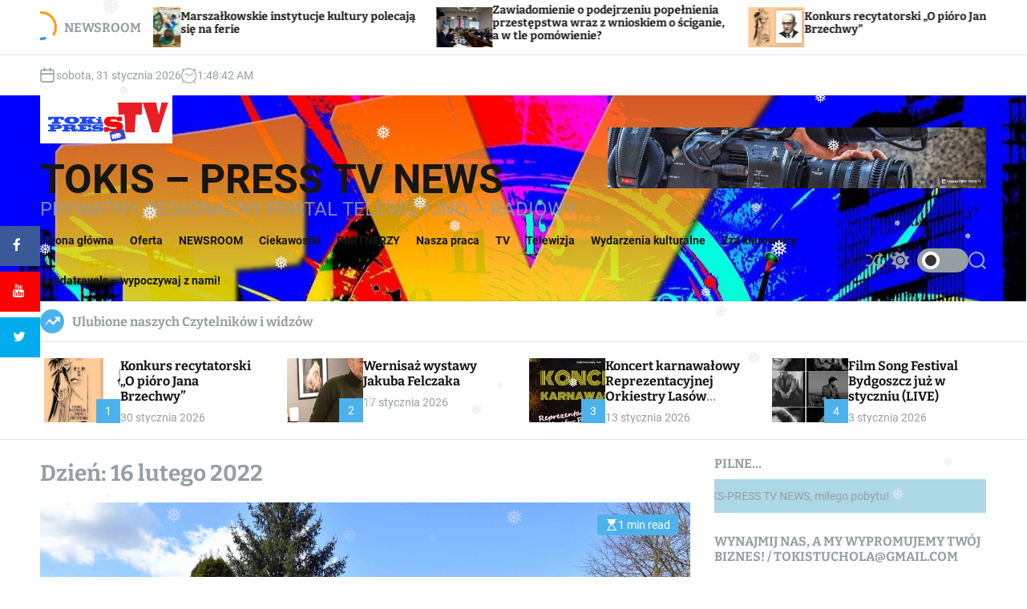

--- FILE ---
content_type: text/html; charset=UTF-8
request_url: http://tokis.pl/2022/02/16/
body_size: 213408
content:
<!doctype html>
<html lang="pl-PL" >
<head>
    <meta charset="UTF-8">
    <meta name="viewport" content="width=device-width, initial-scale=1">
    <link rel="profile" href="https://gmpg.org/xfn/11">
    <title>16 lutego 2022 &#8211; TOKiS &#8211; PRESS TV NEWS</title>
<meta name='robots' content='max-image-preview:large' />
<link rel='dns-prefetch' href='//s.w.org' />
<link rel="alternate" type="application/rss+xml" title="TOKiS - PRESS TV NEWS &raquo; Kanał z wpisami" href="https://tokis.pl/feed/" />
<link rel="alternate" type="application/rss+xml" title="TOKiS - PRESS TV NEWS &raquo; Kanał z komentarzami" href="https://tokis.pl/comments/feed/" />
		<script>
			window._wpemojiSettings = {"baseUrl":"https:\/\/s.w.org\/images\/core\/emoji\/13.0.1\/72x72\/","ext":".png","svgUrl":"https:\/\/s.w.org\/images\/core\/emoji\/13.0.1\/svg\/","svgExt":".svg","source":{"concatemoji":"http:\/\/tokis.pl\/wp-includes\/js\/wp-emoji-release.min.js?ver=5.7"}};
			!function(e,a,t){var n,r,o,i=a.createElement("canvas"),p=i.getContext&&i.getContext("2d");function s(e,t){var a=String.fromCharCode;p.clearRect(0,0,i.width,i.height),p.fillText(a.apply(this,e),0,0);e=i.toDataURL();return p.clearRect(0,0,i.width,i.height),p.fillText(a.apply(this,t),0,0),e===i.toDataURL()}function c(e){var t=a.createElement("script");t.src=e,t.defer=t.type="text/javascript",a.getElementsByTagName("head")[0].appendChild(t)}for(o=Array("flag","emoji"),t.supports={everything:!0,everythingExceptFlag:!0},r=0;r<o.length;r++)t.supports[o[r]]=function(e){if(!p||!p.fillText)return!1;switch(p.textBaseline="top",p.font="600 32px Arial",e){case"flag":return s([127987,65039,8205,9895,65039],[127987,65039,8203,9895,65039])?!1:!s([55356,56826,55356,56819],[55356,56826,8203,55356,56819])&&!s([55356,57332,56128,56423,56128,56418,56128,56421,56128,56430,56128,56423,56128,56447],[55356,57332,8203,56128,56423,8203,56128,56418,8203,56128,56421,8203,56128,56430,8203,56128,56423,8203,56128,56447]);case"emoji":return!s([55357,56424,8205,55356,57212],[55357,56424,8203,55356,57212])}return!1}(o[r]),t.supports.everything=t.supports.everything&&t.supports[o[r]],"flag"!==o[r]&&(t.supports.everythingExceptFlag=t.supports.everythingExceptFlag&&t.supports[o[r]]);t.supports.everythingExceptFlag=t.supports.everythingExceptFlag&&!t.supports.flag,t.DOMReady=!1,t.readyCallback=function(){t.DOMReady=!0},t.supports.everything||(n=function(){t.readyCallback()},a.addEventListener?(a.addEventListener("DOMContentLoaded",n,!1),e.addEventListener("load",n,!1)):(e.attachEvent("onload",n),a.attachEvent("onreadystatechange",function(){"complete"===a.readyState&&t.readyCallback()})),(n=t.source||{}).concatemoji?c(n.concatemoji):n.wpemoji&&n.twemoji&&(c(n.twemoji),c(n.wpemoji)))}(window,document,window._wpemojiSettings);
		</script>
		<style>
img.wp-smiley,
img.emoji {
	display: inline !important;
	border: none !important;
	box-shadow: none !important;
	height: 1em !important;
	width: 1em !important;
	margin: 0 .07em !important;
	vertical-align: -0.1em !important;
	background: none !important;
	padding: 0 !important;
}
</style>
	<link rel='stylesheet' id='wp-block-library-css'  href='http://tokis.pl/wp-includes/css/dist/block-library/style.min.css?ver=5.7' media='all' />
<link rel='stylesheet' id='wp-block-library-theme-css'  href='http://tokis.pl/wp-includes/css/dist/block-library/theme.min.css?ver=5.7' media='all' />
<link rel='stylesheet' id='sticky-social-media-icons-css'  href='http://tokis.pl/wp-content/plugins/sticky-social-media-icons/public/css/sticky-social-media-icons-public.css?ver=2.0' media='all' />
<link rel='stylesheet' id='wp-snow-effect-css'  href='http://tokis.pl/wp-content/plugins/wp-snow-effect/public/css/wp-snow-effect-public.css?ver=1.0.0' media='all' />
<link rel='stylesheet' id='newsxpress-google-fonts-css'  href='http://tokis.pl/wp-content/fonts/a7691fba0447f16ce8d5c9810bb5892c.css?ver=1.0.0' media='all' />
<link rel='stylesheet' id='glightbox-css'  href='http://tokis.pl/wp-content/themes/newsxpress/assets/css/glightbox.min.css?ver=1.0.0' media='all' />
<link rel='stylesheet' id='swiper-style-css'  href='http://tokis.pl/wp-content/themes/newsxpress/assets/css/swiper-bundle.min.css?ver=1.0.0' media='all' />
<link rel='stylesheet' id='newsxpress-style-css'  href='http://tokis.pl/wp-content/themes/newsxpress/style.css?ver=1.0.0' media='all' />
<style id='newsxpress-style-inline-css'>
                @media (min-width: 1000px){
        .site-title {
        font-size: 50px;
        }
        }
                    @media (min-width: 1000px){
        .site-description {
        font-size: 24px;
        }
        }
                    .site-banner-section{
        background-color: #ffffff;
        }
                    .site-banner-section,
        .site-banner-section a:not(:hover):not(:focus){
            color: #050505;
        }
                                                                                                    .site-separator-section {
        background-image: linear-gradient(180deg, transparent 35%, #ffffff 35%);
        }
                    .site-bg-separator {
        background-color: #ffffff;
        }
                    .site-footer {
        background-color:  #191403;
        }
                    
</style>
<link rel='stylesheet' id='newsxpress-night-style-css'  href='http://tokis.pl/wp-content/themes/newsxpress/assets/css/dark-mode.css?ver=1.0.0' media='all' />
<style id='newsxpress-night-style-inline-css'>
                                
</style>
<script src='http://tokis.pl/wp-includes/js/jquery/jquery.min.js?ver=3.5.1' id='jquery-core-js'></script>
<script src='http://tokis.pl/wp-includes/js/jquery/jquery-migrate.min.js?ver=3.3.2' id='jquery-migrate-js'></script>
<script src='http://tokis.pl/wp-content/plugins/sticky-social-media-icons/public/js/sticky-social-media-icons-public.js?ver=2.0' id='sticky-social-media-icons-js'></script>
<link rel="https://api.w.org/" href="https://tokis.pl/wp-json/" /><link rel="EditURI" type="application/rsd+xml" title="RSD" href="https://tokis.pl/xmlrpc.php?rsd" />
<link rel="wlwmanifest" type="application/wlwmanifest+xml" href="http://tokis.pl/wp-includes/wlwmanifest.xml" /> 
<meta name="generator" content="WordPress 5.7" />
    <script type="text/javascript">
        let storageKey = 'theme-preference';

        let getColorPreference = function () {
            if (localStorage.getItem(storageKey))
                return localStorage.getItem(storageKey)
            else
                return window.matchMedia('(prefers-color-scheme: dark)').matches
                    ? 'dark'
                    : 'light'
        }

        let theme = {
            value: getColorPreference()
        };

        let setPreference = function () {
            localStorage.setItem(storageKey, theme.value);
            reflectPreference();
        }

        let reflectPreference = function () {
            document.firstElementChild.setAttribute("data-theme", theme.value);
            document.querySelector("#theme-toggle-mode-button")?.setAttribute("aria-label", theme.value);
        }

        // set early so no page flashes / CSS is made aware
        reflectPreference();

        window.addEventListener('load', function () {
            reflectPreference();
            let toggleBtn = document.querySelector("#theme-toggle-mode-button");
            if (toggleBtn) {
                toggleBtn.addEventListener("click", function () {
                    theme.value = theme.value === 'light' ? 'dark' : 'light';
                    setPreference();
                });
            }
        });

        // sync with system changes
        window
            .matchMedia('(prefers-color-scheme: dark)')
            .addEventListener('change', ({matches: isDark}) => {
                theme.value = isDark ? 'dark' : 'light';
                setPreference();
            });
    </script>
    <link rel="icon" href="https://tokis.pl/wp-content/uploads/2019/12/cropped-Beznazwy-77-32x32.gif" sizes="32x32" />
<link rel="icon" href="https://tokis.pl/wp-content/uploads/2019/12/cropped-Beznazwy-77-192x192.gif" sizes="192x192" />
<link rel="apple-touch-icon" href="https://tokis.pl/wp-content/uploads/2019/12/cropped-Beznazwy-77-180x180.gif" />
<meta name="msapplication-TileImage" content="https://tokis.pl/wp-content/uploads/2019/12/cropped-Beznazwy-77-270x270.gif" />
</head>
<body class="archive date wp-custom-logo wp-embed-responsive hfeed newsxpress-dark-mode has-sidebar right-sidebar">
<div id="page" class="site">
    <div class="site-content-area">
            <div id="newsxpress-progress-bar" class="theme-progress-bar bottom"></div>    <a class="skip-link screen-reader-text" href="#primary">Skip to content</a>
        
    <section class="site-section site-ticker-section">
        <div class="wrapper">
            <div class="marquee-content-container">
                                    <div class="marquee-content-left">
                        <h2 class="site-ticker-title">
                            <span class="ticker-loader"></span>
                            NEWSROOM                        </h2>
                    </div>
                                <div class="marquee-content-right">
                    <div id="marquee">
                                                    <div class="theme-marquee-item">
                                <article id="post-148531" class="theme-article-post theme-list-post post-148531 post type-post status-publish format-standard has-post-thumbnail hentry category-newsroom category-partnerzy category-tucholskie-wiesci category-z-polski-i-ze-swiata">
                                                                            <div class="entry-image entry-image-tiny">
                                            <a href="https://tokis.pl/2026/01/30/ta-inwestycja-skroci-kolejki-do-zaawansowanej-diagnostyki-obrazowej/">
                                                <img width="300" height="200" src="https://tokis.pl/wp-content/uploads/2026/01/20260130_szpital-300x200.jpg" class="attachment-medium size-medium wp-post-image" alt="Ta inwestycja skróci kolejki do zaawansowanej diagnostyki obrazowej" loading="lazy" srcset="https://tokis.pl/wp-content/uploads/2026/01/20260130_szpital-300x200.jpg 300w, https://tokis.pl/wp-content/uploads/2026/01/20260130_szpital-707x471.jpg 707w, https://tokis.pl/wp-content/uploads/2026/01/20260130_szpital-150x100.jpg 150w, https://tokis.pl/wp-content/uploads/2026/01/20260130_szpital-768x511.jpg 768w, https://tokis.pl/wp-content/uploads/2026/01/20260130_szpital.jpg 1200w" sizes="(max-width: 300px) 100vw, 300px" />                                            </a>
                                        </div>
                                                                        <div class="entry-details">
                                        <h3 class="entry-title entry-title-xsmall"><a href="https://tokis.pl/2026/01/30/ta-inwestycja-skroci-kolejki-do-zaawansowanej-diagnostyki-obrazowej/" rel="bookmark">Ta inwestycja skróci kolejki do zaawansowanej diagnostyki obrazowej</a></h3>                                    </div>
                                </article>
                            </div>
                                                    <div class="theme-marquee-item">
                                <article id="post-148528" class="theme-article-post theme-list-post post-148528 post type-post status-publish format-standard has-post-thumbnail hentry category-newsroom category-partnerzy category-tucholskie-wiesci">
                                                                            <div class="entry-image entry-image-tiny">
                                            <a href="https://tokis.pl/2026/01/30/marszalkowskie-instytucje-kultury-polecaja-sie-na-ferie/">
                                                <img width="300" height="200" src="https://tokis.pl/wp-content/uploads/2026/01/20260130_ferie-300x200.jpg" class="attachment-medium size-medium wp-post-image" alt="Marszałkowskie instytucje kultury polecają się na ferie" loading="lazy" srcset="https://tokis.pl/wp-content/uploads/2026/01/20260130_ferie-300x200.jpg 300w, https://tokis.pl/wp-content/uploads/2026/01/20260130_ferie-707x471.jpg 707w, https://tokis.pl/wp-content/uploads/2026/01/20260130_ferie-150x100.jpg 150w, https://tokis.pl/wp-content/uploads/2026/01/20260130_ferie-768x512.jpg 768w, https://tokis.pl/wp-content/uploads/2026/01/20260130_ferie.jpg 1200w" sizes="(max-width: 300px) 100vw, 300px" />                                            </a>
                                        </div>
                                                                        <div class="entry-details">
                                        <h3 class="entry-title entry-title-xsmall"><a href="https://tokis.pl/2026/01/30/marszalkowskie-instytucje-kultury-polecaja-sie-na-ferie/" rel="bookmark">Marszałkowskie instytucje kultury polecają się na ferie</a></h3>                                    </div>
                                </article>
                            </div>
                                                    <div class="theme-marquee-item">
                                <article id="post-148521" class="theme-article-post theme-list-post post-148521 post type-post status-publish format-standard has-post-thumbnail hentry category-gm-tuchola category-newsroom category-skandal category-telewizja category-tucholskie-wiesci category-tokis-press-tv">
                                                                            <div class="entry-image entry-image-tiny">
                                            <a href="https://tokis.pl/2026/01/30/zawiadomienie-o-podejrzeniu-popelnienia-przestepstwa-wraz-z-wnioskiem-o-sciganie-a-w-tle-pomowienie/">
                                                <img width="300" height="200" src="https://tokis.pl/wp-content/uploads/2026/01/623293655_1516207050513546_2256766537637820719_n-1-300x200.jpg" class="attachment-medium size-medium wp-post-image" alt="Zawiadomienie  o podejrzeniu popełnienia przestępstwa wraz z wnioskiem o ściganie, a w tle pomówienie?" loading="lazy" srcset="https://tokis.pl/wp-content/uploads/2026/01/623293655_1516207050513546_2256766537637820719_n-1-300x200.jpg 300w, https://tokis.pl/wp-content/uploads/2026/01/623293655_1516207050513546_2256766537637820719_n-1-707x471.jpg 707w, https://tokis.pl/wp-content/uploads/2026/01/623293655_1516207050513546_2256766537637820719_n-1-150x100.jpg 150w, https://tokis.pl/wp-content/uploads/2026/01/623293655_1516207050513546_2256766537637820719_n-1-768x512.jpg 768w, https://tokis.pl/wp-content/uploads/2026/01/623293655_1516207050513546_2256766537637820719_n-1-1536x1024.jpg 1536w, https://tokis.pl/wp-content/uploads/2026/01/623293655_1516207050513546_2256766537637820719_n-1.jpg 2048w" sizes="(max-width: 300px) 100vw, 300px" />                                            </a>
                                        </div>
                                                                        <div class="entry-details">
                                        <h3 class="entry-title entry-title-xsmall"><a href="https://tokis.pl/2026/01/30/zawiadomienie-o-podejrzeniu-popelnienia-przestepstwa-wraz-z-wnioskiem-o-sciganie-a-w-tle-pomowienie/" rel="bookmark">Zawiadomienie  o podejrzeniu popełnienia przestępstwa wraz z wnioskiem o ściganie, a w tle pomówienie?</a></h3>                                    </div>
                                </article>
                            </div>
                                                    <div class="theme-marquee-item">
                                <article id="post-148517" class="theme-article-post theme-list-post post-148517 post type-post status-publish format-standard has-post-thumbnail hentry category-newsroom category-partnerzy category-tucholskie-wiesci category-wydarzenia-kulturalne">
                                                                            <div class="entry-image entry-image-tiny">
                                            <a href="https://tokis.pl/2026/01/30/konkurs-recytatorski-o-pioro-jana-brzechwy/">
                                                <img width="300" height="212" src="https://tokis.pl/wp-content/uploads/2026/01/Slajder-Pioro-Brzechwy.jpg-300x212.jpg" class="attachment-medium size-medium wp-post-image" alt="Konkurs recytatorski „O pióro Jana Brzechwy”" loading="lazy" srcset="https://tokis.pl/wp-content/uploads/2026/01/Slajder-Pioro-Brzechwy.jpg-300x212.jpg 300w, https://tokis.pl/wp-content/uploads/2026/01/Slajder-Pioro-Brzechwy.jpg-667x471.jpg 667w, https://tokis.pl/wp-content/uploads/2026/01/Slajder-Pioro-Brzechwy.jpg-150x106.jpg 150w, https://tokis.pl/wp-content/uploads/2026/01/Slajder-Pioro-Brzechwy.jpg-768x542.jpg 768w, https://tokis.pl/wp-content/uploads/2026/01/Slajder-Pioro-Brzechwy.jpg-1536x1085.jpg 1536w, https://tokis.pl/wp-content/uploads/2026/01/Slajder-Pioro-Brzechwy.jpg.jpg 1851w" sizes="(max-width: 300px) 100vw, 300px" />                                            </a>
                                        </div>
                                                                        <div class="entry-details">
                                        <h3 class="entry-title entry-title-xsmall"><a href="https://tokis.pl/2026/01/30/konkurs-recytatorski-o-pioro-jana-brzechwy/" rel="bookmark">Konkurs recytatorski „O pióro Jana Brzechwy”</a></h3>                                    </div>
                                </article>
                            </div>
                                                    <div class="theme-marquee-item">
                                <article id="post-148513" class="theme-article-post theme-list-post post-148513 post type-post status-publish format-standard has-post-thumbnail hentry category-gm-tuchola category-newsroom category-tokis-pomaga category-tucholskie-wiesci">
                                                                            <div class="entry-image entry-image-tiny">
                                            <a href="https://tokis.pl/2026/01/30/zadbaj-o-zwierzeta-one-tez-marzna/">
                                                <img width="300" height="200" src="https://tokis.pl/wp-content/uploads/2026/01/staff-4114490_1280-300x200.jpg" class="attachment-medium size-medium wp-post-image" alt="ZADBAJ O ZWIERZĘTA, ONE TEŻ MARZNĄ!" loading="lazy" srcset="https://tokis.pl/wp-content/uploads/2026/01/staff-4114490_1280-300x200.jpg 300w, https://tokis.pl/wp-content/uploads/2026/01/staff-4114490_1280-707x471.jpg 707w, https://tokis.pl/wp-content/uploads/2026/01/staff-4114490_1280-150x100.jpg 150w, https://tokis.pl/wp-content/uploads/2026/01/staff-4114490_1280-768x512.jpg 768w, https://tokis.pl/wp-content/uploads/2026/01/staff-4114490_1280.jpg 1280w" sizes="(max-width: 300px) 100vw, 300px" />                                            </a>
                                        </div>
                                                                        <div class="entry-details">
                                        <h3 class="entry-title entry-title-xsmall"><a href="https://tokis.pl/2026/01/30/zadbaj-o-zwierzeta-one-tez-marzna/" rel="bookmark">ZADBAJ O ZWIERZĘTA, ONE TEŻ MARZNĄ!</a></h3>                                    </div>
                                </article>
                            </div>
                                                    <div class="theme-marquee-item">
                                <article id="post-148508" class="theme-article-post theme-list-post post-148508 post type-post status-publish format-standard has-post-thumbnail hentry category-newsroom category-tucholskie-wiesci category-z-polski-i-ze-swiata category-zwolnij-ja-ci-to-mowie category-zza-kierownicy">
                                                                            <div class="entry-image entry-image-tiny">
                                            <a href="https://tokis.pl/2026/01/30/konkurs-dla-dzieci-krzyzowka-z-kujawsko-pomorska-policja/">
                                                <img width="300" height="212" src="https://tokis.pl/wp-content/uploads/2026/01/Yellow-Orange-Light-Blue-Illustrative-Career-Readiness-Landscape-Educational-Poster-300x212.png" class="attachment-medium size-medium wp-post-image" alt="Konkurs dla dzieci „Krzyżówka z kujawsko-pomorską Policją”" loading="lazy" srcset="https://tokis.pl/wp-content/uploads/2026/01/Yellow-Orange-Light-Blue-Illustrative-Career-Readiness-Landscape-Educational-Poster-300x212.png 300w, https://tokis.pl/wp-content/uploads/2026/01/Yellow-Orange-Light-Blue-Illustrative-Career-Readiness-Landscape-Educational-Poster-666x471.png 666w, https://tokis.pl/wp-content/uploads/2026/01/Yellow-Orange-Light-Blue-Illustrative-Career-Readiness-Landscape-Educational-Poster-150x106.png 150w, https://tokis.pl/wp-content/uploads/2026/01/Yellow-Orange-Light-Blue-Illustrative-Career-Readiness-Landscape-Educational-Poster-768x543.png 768w, https://tokis.pl/wp-content/uploads/2026/01/Yellow-Orange-Light-Blue-Illustrative-Career-Readiness-Landscape-Educational-Poster-1536x1086.png 1536w, https://tokis.pl/wp-content/uploads/2026/01/Yellow-Orange-Light-Blue-Illustrative-Career-Readiness-Landscape-Educational-Poster-2048x1448.png 2048w" sizes="(max-width: 300px) 100vw, 300px" />                                            </a>
                                        </div>
                                                                        <div class="entry-details">
                                        <h3 class="entry-title entry-title-xsmall"><a href="https://tokis.pl/2026/01/30/konkurs-dla-dzieci-krzyzowka-z-kujawsko-pomorska-policja/" rel="bookmark">Konkurs dla dzieci „Krzyżówka z kujawsko-pomorską Policją”</a></h3>                                    </div>
                                </article>
                            </div>
                                                    <div class="theme-marquee-item">
                                <article id="post-148504" class="theme-article-post theme-list-post post-148504 post type-post status-publish format-standard has-post-thumbnail hentry category-ciekawostki category-nasza-praca category-newsroom category-tokis-pomaga category-tucholskie-wiesci">
                                                                            <div class="entry-image entry-image-tiny">
                                            <a href="https://tokis.pl/2026/01/30/noworoczne-spotkanie-dla-przedsiebiorcow-w-tucholi/">
                                                <img width="300" height="135" src="https://tokis.pl/wp-content/uploads/2026/01/2026.02.24-Spotkanie-dla-przed-w-Tucholi-psse.png-—-kopia-300x135.jpg" class="attachment-medium size-medium wp-post-image" alt="Noworoczne Spotkanie dla Przedsiębiorców w Tucholi" loading="lazy" srcset="https://tokis.pl/wp-content/uploads/2026/01/2026.02.24-Spotkanie-dla-przed-w-Tucholi-psse.png-—-kopia-300x135.jpg 300w, https://tokis.pl/wp-content/uploads/2026/01/2026.02.24-Spotkanie-dla-przed-w-Tucholi-psse.png-—-kopia-840x379.jpg 840w, https://tokis.pl/wp-content/uploads/2026/01/2026.02.24-Spotkanie-dla-przed-w-Tucholi-psse.png-—-kopia-150x68.jpg 150w, https://tokis.pl/wp-content/uploads/2026/01/2026.02.24-Spotkanie-dla-przed-w-Tucholi-psse.png-—-kopia-768x346.jpg 768w, https://tokis.pl/wp-content/uploads/2026/01/2026.02.24-Spotkanie-dla-przed-w-Tucholi-psse.png-—-kopia.jpg 912w" sizes="(max-width: 300px) 100vw, 300px" />                                            </a>
                                        </div>
                                                                        <div class="entry-details">
                                        <h3 class="entry-title entry-title-xsmall"><a href="https://tokis.pl/2026/01/30/noworoczne-spotkanie-dla-przedsiebiorcow-w-tucholi/" rel="bookmark">Noworoczne Spotkanie dla Przedsiębiorców w Tucholi</a></h3>                                    </div>
                                </article>
                            </div>
                                                    <div class="theme-marquee-item">
                                <article id="post-148500" class="theme-article-post theme-list-post post-148500 post type-post status-publish format-standard has-post-thumbnail hentry category-film category-nasza-praca category-newsroom category-partnerzy category-telewizja category-tokis-pomaga category-tucholskie-wiesci category-tokis-press-tv">
                                                                            <div class="entry-image entry-image-tiny">
                                            <a href="https://tokis.pl/2026/01/30/przed-nami-niezwykla-konferencja-organizowana-przez-tucholski-park-krajobrazowy/">
                                                <img width="300" height="300" src="https://tokis.pl/wp-content/uploads/2026/01/Tucholski_Park_Krajobrazowy_logo.svg_-300x300.png" class="attachment-medium size-medium wp-post-image" alt="Przed nami niezwykła konferencja organizowana przez Tucholski Park Krajobrazowy" loading="lazy" srcset="https://tokis.pl/wp-content/uploads/2026/01/Tucholski_Park_Krajobrazowy_logo.svg_-300x300.png 300w, https://tokis.pl/wp-content/uploads/2026/01/Tucholski_Park_Krajobrazowy_logo.svg_-471x471.png 471w, https://tokis.pl/wp-content/uploads/2026/01/Tucholski_Park_Krajobrazowy_logo.svg_-150x150.png 150w, https://tokis.pl/wp-content/uploads/2026/01/Tucholski_Park_Krajobrazowy_logo.svg_.png 500w" sizes="(max-width: 300px) 100vw, 300px" />                                            </a>
                                        </div>
                                                                        <div class="entry-details">
                                        <h3 class="entry-title entry-title-xsmall"><a href="https://tokis.pl/2026/01/30/przed-nami-niezwykla-konferencja-organizowana-przez-tucholski-park-krajobrazowy/" rel="bookmark">Przed nami niezwykła konferencja organizowana przez Tucholski Park Krajobrazowy</a></h3>                                    </div>
                                </article>
                            </div>
                                                    <div class="theme-marquee-item">
                                <article id="post-148314" class="theme-article-post theme-list-post post-148314 post type-post status-publish format-standard has-post-thumbnail hentry category-nasza-praca category-newsroom category-telewizja category-tucholskie-wiesci category-tokis-press-tv">
                                                                            <div class="entry-image entry-image-tiny">
                                            <a href="https://tokis.pl/2026/01/30/relacja-z-uroczystosci-106-rocznicy-powrotu-tucholi-do-polski/">
                                                <img width="300" height="200" src="https://tokis.pl/wp-content/uploads/2026/01/622986318_1515331983934386_4540398444114422876_n-300x200.jpg" class="attachment-medium size-medium wp-post-image" alt="Relacja z uroczystości 106 rocznicy powrotu Tucholi do Polski" loading="lazy" srcset="https://tokis.pl/wp-content/uploads/2026/01/622986318_1515331983934386_4540398444114422876_n-300x200.jpg 300w, https://tokis.pl/wp-content/uploads/2026/01/622986318_1515331983934386_4540398444114422876_n-707x471.jpg 707w, https://tokis.pl/wp-content/uploads/2026/01/622986318_1515331983934386_4540398444114422876_n-150x100.jpg 150w, https://tokis.pl/wp-content/uploads/2026/01/622986318_1515331983934386_4540398444114422876_n-768x512.jpg 768w, https://tokis.pl/wp-content/uploads/2026/01/622986318_1515331983934386_4540398444114422876_n-1536x1024.jpg 1536w, https://tokis.pl/wp-content/uploads/2026/01/622986318_1515331983934386_4540398444114422876_n.jpg 2048w" sizes="(max-width: 300px) 100vw, 300px" />                                            </a>
                                        </div>
                                                                        <div class="entry-details">
                                        <h3 class="entry-title entry-title-xsmall"><a href="https://tokis.pl/2026/01/30/relacja-z-uroczystosci-106-rocznicy-powrotu-tucholi-do-polski/" rel="bookmark">Relacja z uroczystości 106 rocznicy powrotu Tucholi do Polski</a></h3>                                    </div>
                                </article>
                            </div>
                        
                    </div>
                </div>
            </div>
        </div>
    </section>
    <div id="theme-topbar" class="site-topbar theme-site-topbar ">
    <div class="wrapper">
        <div class="site-topbar-wrapper">

            <div class="site-topbar-item site-topbar-left">
                                    <div class="site-topbar-component header-component-date">
                        <svg class="svg-icon" aria-hidden="true" role="img" focusable="false" xmlns="http://www.w3.org/2000/svg" width="20" height="20" viewBox="0 0 20 20"><path fill="currentColor" d="M4.60069444,4.09375 L3.25,4.09375 C2.47334957,4.09375 1.84375,4.72334957 1.84375,5.5 L1.84375,7.26736111 L16.15625,7.26736111 L16.15625,5.5 C16.15625,4.72334957 15.5266504,4.09375 14.75,4.09375 L13.3993056,4.09375 L13.3993056,4.55555556 C13.3993056,5.02154581 13.0215458,5.39930556 12.5555556,5.39930556 C12.0895653,5.39930556 11.7118056,5.02154581 11.7118056,4.55555556 L11.7118056,4.09375 L6.28819444,4.09375 L6.28819444,4.55555556 C6.28819444,5.02154581 5.9104347,5.39930556 5.44444444,5.39930556 C4.97845419,5.39930556 4.60069444,5.02154581 4.60069444,4.55555556 L4.60069444,4.09375 Z M6.28819444,2.40625 L11.7118056,2.40625 L11.7118056,1 C11.7118056,0.534009742 12.0895653,0.15625 12.5555556,0.15625 C13.0215458,0.15625 13.3993056,0.534009742 13.3993056,1 L13.3993056,2.40625 L14.75,2.40625 C16.4586309,2.40625 17.84375,3.79136906 17.84375,5.5 L17.84375,15.875 C17.84375,17.5836309 16.4586309,18.96875 14.75,18.96875 L3.25,18.96875 C1.54136906,18.96875 0.15625,17.5836309 0.15625,15.875 L0.15625,5.5 C0.15625,3.79136906 1.54136906,2.40625 3.25,2.40625 L4.60069444,2.40625 L4.60069444,1 C4.60069444,0.534009742 4.97845419,0.15625 5.44444444,0.15625 C5.9104347,0.15625 6.28819444,0.534009742 6.28819444,1 L6.28819444,2.40625 Z M1.84375,8.95486111 L1.84375,15.875 C1.84375,16.6516504 2.47334957,17.28125 3.25,17.28125 L14.75,17.28125 C15.5266504,17.28125 16.15625,16.6516504 16.15625,15.875 L16.15625,8.95486111 L1.84375,8.95486111 Z" /></svg>                        sobota, 31 stycznia 2026                    </div>
                                                    <div class="site-topbar-component header-component-time">
                        <svg class="svg-icon" aria-hidden="true" role="img" focusable="false" xmlns="http://www.w3.org/2000/svg" width="20" height="20" viewBox="0 0 20 20"><path fill="currentColor" d="M16.32 17.113c1.729-1.782 2.68-4.124 2.68-6.613 0-2.37-0.862-4.608-2.438-6.355l0.688-0.688 0.647 0.646c0.098 0.098 0.226 0.146 0.353 0.146s0.256-0.049 0.353-0.146c0.195-0.195 0.195-0.512 0-0.707l-2-2c-0.195-0.195-0.512-0.195-0.707 0s-0.195 0.512 0 0.707l0.647 0.646-0.688 0.688c-1.747-1.576-3.985-2.438-6.355-2.438s-4.608 0.862-6.355 2.438l-0.688-0.688 0.646-0.646c0.195-0.195 0.195-0.512 0-0.707s-0.512-0.195-0.707 0l-2 2c-0.195 0.195-0.195 0.512 0 0.707 0.098 0.098 0.226 0.146 0.354 0.146s0.256-0.049 0.354-0.146l0.646-0.646 0.688 0.688c-1.576 1.747-2.438 3.985-2.438 6.355 0 2.489 0.951 4.831 2.68 6.613l-2.034 2.034c-0.195 0.195-0.195 0.512 0 0.707 0.098 0.098 0.226 0.147 0.354 0.147s0.256-0.049 0.354-0.147l2.060-2.059c1.705 1.428 3.836 2.206 6.087 2.206s4.382-0.778 6.087-2.206l2.059 2.059c0.098 0.098 0.226 0.147 0.354 0.147s0.256-0.049 0.353-0.147c0.195-0.195 0.195-0.512 0-0.707l-2.034-2.034zM1 10.5c0-4.687 3.813-8.5 8.5-8.5s8.5 3.813 8.5 8.5c0 4.687-3.813 8.5-8.5 8.5s-8.5-3.813-8.5-8.5z"></path><path fill="currentColor" d="M15.129 7.25c-0.138-0.239-0.444-0.321-0.683-0.183l-4.92 2.841-3.835-2.685c-0.226-0.158-0.538-0.103-0.696 0.123s-0.103 0.538 0.123 0.696l4.096 2.868c0.001 0.001 0.002 0.001 0.002 0.002 0.009 0.006 0.018 0.012 0.027 0.017 0.002 0.001 0.004 0.003 0.006 0.004 0.009 0.005 0.018 0.010 0.027 0.015 0.002 0.001 0.004 0.002 0.006 0.003 0.010 0.005 0.020 0.009 0.031 0.014 0.006 0.003 0.013 0.005 0.019 0.007 0.004 0.001 0.008 0.003 0.013 0.005 0.007 0.002 0.014 0.004 0.021 0.006 0.004 0.001 0.008 0.002 0.012 0.003 0.007 0.002 0.014 0.003 0.022 0.005 0.004 0.001 0.008 0.002 0.012 0.002 0.007 0.001 0.014 0.002 0.021 0.003 0.005 0.001 0.010 0.001 0.015 0.002 0.006 0.001 0.012 0.001 0.018 0.002 0.009 0.001 0.018 0.001 0.027 0.001 0.002 0 0.004 0 0.006 0 0 0 0-0 0-0s0 0 0.001 0c0.019 0 0.037-0.001 0.056-0.003 0.001-0 0.002-0 0.003-0 0.018-0.002 0.036-0.005 0.054-0.010 0.002-0 0.003-0.001 0.005-0.001 0.017-0.004 0.034-0.009 0.050-0.015 0.003-0.001 0.006-0.002 0.008-0.003 0.016-0.006 0.031-0.012 0.046-0.020 0.004-0.002 0.007-0.004 0.011-0.006 0.005-0.003 0.011-0.005 0.016-0.008l5.196-3c0.239-0.138 0.321-0.444 0.183-0.683z"></path></svg>                        <div class="theme-display-clock"></div>
                    </div>
                            </div>

            <div class="site-topbar-item site-topbar-right">
                            </div>

        </div>
    </div>
</div>
<header id="masthead" class="site-header theme-site-header header-has-height-none data-bg "  data-background="http://tokis.pl/wp-content/uploads/2025/06/cropped-499188243_1288159219984998_1791244880457780205_n.jpg" >
    <div class="masthead-mid-navigation">
    <div class="wrapper">
        <div class="site-header-wrapper">
            <div class="site-header-left">
                <div class="masthead-middle-panel">
                    <div class="site-branding ">
            <div class="site-logo site-logo-default">
            <a href="https://tokis.pl/" class="custom-logo-link" rel="home"><img width="580" height="211" src="https://tokis.pl/wp-content/uploads/LOGO-CALKIEM-NOWE.jpg" class="custom-logo" alt="TOKiS &#8211; PRESS TV NEWS" srcset="https://tokis.pl/wp-content/uploads/LOGO-CALKIEM-NOWE.jpg 580w, https://tokis.pl/wp-content/uploads/LOGO-CALKIEM-NOWE-300x109.jpg 300w, https://tokis.pl/wp-content/uploads/LOGO-CALKIEM-NOWE-150x55.jpg 150w" sizes="(max-width: 580px) 100vw, 580px" /></a>        </div>
    
                <div class="site-title">
            <a href="https://tokis.pl/" rel="home">TOKiS &#8211; PRESS TV NEWS</a>
        </div>
                <div class="site-description">
            <span>PRYWATNY, REGIONALNY PORTAL TELEWIZYJNO &#8211; RADIOWY</span>
        </div>
    </div><!-- .site-branding -->                </div>
            </div>
                            <div class="site-header-right">
                    <div class="masthead-header-banner">
                        <a href="https://www.youtube.com/@tokisnews" target="_blank">
                            <img src="http://tokis.pl/wp-content/uploads/logo-kanal-1.jpg" alt="">
                        </a>
                    </div>
                </div>
                    </div>
    </div>
</div>

<div class="masthead-main-navigation has-sticky-header">
    <div class="wrapper">
        <div class="site-header-wrapper">

            
            <div class="site-header-left">
                <div id="site-navigation" class="main-navigation theme-primary-menu">
                                            <nav class="primary-menu-wrapper" aria-label="Primary">
                            <ul class="primary-menu reset-list-style">
                                <li id="menu-item-124476" class="menu-item menu-item-type-custom menu-item-object-custom menu-item-124476"><a href="http://tokis.pl/">Strona główna</a></li>
<li id="menu-item-124477" class="menu-item menu-item-type-post_type menu-item-object-page menu-item-124477"><a href="https://tokis.pl/oferta-3/">Oferta</a></li>
<li id="menu-item-124478" class="menu-item menu-item-type-taxonomy menu-item-object-category menu-item-124478"><a href="https://tokis.pl/category/newsroom/">NEWSROOM</a></li>
<li id="menu-item-124480" class="menu-item menu-item-type-taxonomy menu-item-object-category menu-item-124480"><a href="https://tokis.pl/category/ciekawostki/">Ciekawostki</a></li>
<li id="menu-item-124481" class="menu-item menu-item-type-taxonomy menu-item-object-category menu-item-124481"><a href="https://tokis.pl/category/partnerzy/">PARTNERZY</a></li>
<li id="menu-item-124482" class="menu-item menu-item-type-taxonomy menu-item-object-category menu-item-124482"><a href="https://tokis.pl/category/nasza-praca/">Nasza praca</a></li>
<li id="menu-item-124483" class="menu-item menu-item-type-taxonomy menu-item-object-category menu-item-124483"><a href="https://tokis.pl/category/tokis-press-tv/">TV</a></li>
<li id="menu-item-124485" class="menu-item menu-item-type-taxonomy menu-item-object-category menu-item-124485"><a href="https://tokis.pl/category/telewizja/">Telewizja</a></li>
<li id="menu-item-124486" class="menu-item menu-item-type-taxonomy menu-item-object-category menu-item-124486"><a href="https://tokis.pl/category/wydarzenia-kulturalne/">Wydarzenia kulturalne</a></li>
<li id="menu-item-124487" class="menu-item menu-item-type-taxonomy menu-item-object-category menu-item-124487"><a href="https://tokis.pl/category/zza-kierownicy/">Zza kierownicy</a></li>
<li id="menu-item-130957" class="menu-item menu-item-type-taxonomy menu-item-object-category menu-item-130957"><a href="https://tokis.pl/category/anadatravels-wypoczywaj-z-nami/">Anadatravels &#8211; wypoczywaj z nami!</a></li>
                            </ul>
                        </nav><!-- .primary-menu-wrapper -->
                                        </div><!-- .main-navigation -->
            </div>

            <div class="site-header-right">
                
                                        <a href="https://tokis.pl/2022/11/10/telewsparcie-zaproszenie-do-rekrutacji/" class="theme-button theme-button-transparent theme-button-shuffle">
                            <span class="screen-reader-text">Shuffle</span>
                            <svg class="svg-icon" aria-hidden="true" role="img" focusable="false" xmlns="http://www.w3.org/2000/svg" width="24" height="24" viewBox="0 0 24 24"><path fill="currentColor" d="M18 9v-3c-1 0-3.308-.188-4.506 2.216l-4.218 8.461c-1.015 2.036-3.094 3.323-5.37 3.323h-3.906v-2h3.906c1.517 0 2.903-.858 3.58-2.216l4.218-8.461c1.356-2.721 3.674-3.323 6.296-3.323v-3l6 4-6 4zm-9.463 1.324l1.117-2.242c-1.235-2.479-2.899-4.082-5.748-4.082h-3.906v2h3.906c2.872 0 3.644 2.343 4.631 4.324zm15.463 8.676l-6-4v3c-3.78 0-4.019-1.238-5.556-4.322l-1.118 2.241c1.021 2.049 2.1 4.081 6.674 4.081v3l6-4z" /></svg>                        </a>
                        
                <button id="theme-toggle-offcanvas-button" class="hide-on-desktop theme-button theme-button-transparent theme-button-offcanvas" aria-expanded="false" aria-controls="theme-offcanvas-navigation">
                    <span class="screen-reader-text">Menu</span>
                    <span class="toggle-icon"><svg class="svg-icon" aria-hidden="true" role="img" focusable="false" xmlns="http://www.w3.org/2000/svg" width="20" height="20" viewBox="0 0 20 20"><path fill="currentColor" d="M1 3v2h18V3zm0 8h18V9H1zm0 6h18v-2H1z" /></svg></span>
                </button>

                                    <button id="theme-toggle-mode-button" class="theme-button theme-button-transparent theme-button-colormode" title="Toggle light/dark mode" aria-label="auto" aria-live="polite">
                        <span class="screen-reader-text">Switch color mode</span>
                        <span id="colormode-switch-area">
                            <span class="mode-icon-change"></span>
                            <span id="mode-icon-switch"></span>
                        </span>
                    </button>
                
                                    <button id="theme-toggle-search-button" class="theme-button theme-button-transparent theme-button-search" aria-expanded="false" aria-controls="theme-header-search">
                        <span class="screen-reader-text">Search</span>
                        <svg class="svg-icon" aria-hidden="true" role="img" focusable="false" xmlns="http://www.w3.org/2000/svg" width="23" height="23" viewBox="0 0 23 23"><path fill="currentColor" d="M38.710696,48.0601792 L43,52.3494831 L41.3494831,54 L37.0601792,49.710696 C35.2632422,51.1481185 32.9839107,52.0076499 30.5038249,52.0076499 C24.7027226,52.0076499 20,47.3049272 20,41.5038249 C20,35.7027226 24.7027226,31 30.5038249,31 C36.3049272,31 41.0076499,35.7027226 41.0076499,41.5038249 C41.0076499,43.9839107 40.1481185,46.2632422 38.710696,48.0601792 Z M36.3875844,47.1716785 C37.8030221,45.7026647 38.6734666,43.7048964 38.6734666,41.5038249 C38.6734666,36.9918565 35.0157934,33.3341833 30.5038249,33.3341833 C25.9918565,33.3341833 22.3341833,36.9918565 22.3341833,41.5038249 C22.3341833,46.0157934 25.9918565,49.6734666 30.5038249,49.6734666 C32.7048964,49.6734666 34.7026647,48.8030221 36.1716785,47.3875844 C36.2023931,47.347638 36.2360451,47.3092237 36.2726343,47.2726343 C36.3092237,47.2360451 36.347638,47.2023931 36.3875844,47.1716785 Z" transform="translate(-20 -31)" /></svg>                    </button>
                
            </div>
        </div>
    </div>

</div></header><!-- #masthead -->
    <section class="site-section trending-tags-section">
        <div class="wrapper">
            <div class="trending-tags-wrapper">
                <div class="trending-tags-icon">
                    <svg class="svg-icon" aria-hidden="true" role="img" focusable="false" xmlns="http://www.w3.org/2000/svg" width="22" height="22" viewBox="0 0 22 22"><path fill="currentColor" d="M 15.09375 6.824219 L 16.414062 8.140625 L 14.40625 10.257812 L 12.398438 12.371094 L 10.117188 10.097656 C 8.863281 8.84375 7.820312 7.820312 7.800781 7.820312 C 7.769531 7.824219 1.898438 15.757812 1.472656 16.371094 C 1.429688 16.4375 1.507812 16.386719 1.65625 16.257812 C 1.796875 16.140625 3.234375 14.902344 4.855469 13.515625 L 7.800781 10.992188 L 7.972656 11.183594 C 8.066406 11.289062 9.101562 12.375 10.269531 13.601562 L 12.398438 15.820312 L 12.527344 15.671875 C 12.59375 15.589844 13.863281 14.222656 15.339844 12.636719 L 18.019531 9.75 L 19.324219 11.050781 L 20.625 12.351562 L 20.625 5.5 L 13.773438 5.5 Z M 15.09375 6.824219 " /></svg>                </div>
                                    <div class="trending-tags-title">
                        <h2 class="trending-section-title"> Ulubione naszych Czytelników i widzów</h2>
                    </div>
                                <div class="trending-tags-panel">
                                    </div>
            </div>
        </div>
    </section>
    <section class="site-section site-featured-section">
        <div class="wrapper">
            <div class="column-row">
                                    <div class="column column-3 column-md-6 column-sm-6 column-xs-12 mb-md-20 mb-sm-20">
                        <article id="post-148517" class="theme-article-post theme-list-post article-has-effect article-effect-slide post-148517 post type-post status-publish format-standard has-post-thumbnail hentry category-newsroom category-partnerzy category-tucholskie-wiesci category-wydarzenia-kulturalne">
                                                            <div class="entry-image entry-image-thumbnail">
                                    <a href="https://tokis.pl/2026/01/30/konkurs-recytatorski-o-pioro-jana-brzechwy/" class="entry-image-link">
                                        <img width="300" height="212" src="https://tokis.pl/wp-content/uploads/2026/01/Slajder-Pioro-Brzechwy.jpg-300x212.jpg" class="attachment-medium size-medium wp-post-image" alt="Konkurs recytatorski „O pióro Jana Brzechwy”" loading="lazy" srcset="https://tokis.pl/wp-content/uploads/2026/01/Slajder-Pioro-Brzechwy.jpg-300x212.jpg 300w, https://tokis.pl/wp-content/uploads/2026/01/Slajder-Pioro-Brzechwy.jpg-667x471.jpg 667w, https://tokis.pl/wp-content/uploads/2026/01/Slajder-Pioro-Brzechwy.jpg-150x106.jpg 150w, https://tokis.pl/wp-content/uploads/2026/01/Slajder-Pioro-Brzechwy.jpg-768x542.jpg 768w, https://tokis.pl/wp-content/uploads/2026/01/Slajder-Pioro-Brzechwy.jpg-1536x1085.jpg 1536w, https://tokis.pl/wp-content/uploads/2026/01/Slajder-Pioro-Brzechwy.jpg.jpg 1851w" sizes="(max-width: 300px) 100vw, 300px" />                                    </a>
                                                                            <span class="theme-article-count">1</span>
                                                                    </div>
                                                        <div class="entry-details">
                                <h3 class="entry-title entry-title-small"><a href="https://tokis.pl/2026/01/30/konkurs-recytatorski-o-pioro-jana-brzechwy/" rel="bookmark">Konkurs recytatorski „O pióro Jana Brzechwy”</a></h3>
                                <div class="newsxpress-meta newsxpress-meta-date"><time class="entry-date published updated" datetime="2026-01-30T21:42:31+01:00">30 stycznia 2026</time></div>                            </div>
                        </article>
                    </div>
                                    <div class="column column-3 column-md-6 column-sm-6 column-xs-12 mb-md-20 mb-sm-20">
                        <article id="post-148214" class="theme-article-post theme-list-post article-has-effect article-effect-slide post-148214 post type-post status-publish format-standard has-post-thumbnail hentry category-gm-tuchola category-newsroom category-partnerzy category-wydarzenia-kulturalne">
                                                            <div class="entry-image entry-image-thumbnail">
                                    <a href="https://tokis.pl/2026/01/17/wernisaz-wystawy-rysunku-jakuba-felczaka/" class="entry-image-link">
                                        <img width="300" height="200" src="https://tokis.pl/wp-content/uploads/2026/01/DSC_7701-300x200.jpg" class="attachment-medium size-medium wp-post-image" alt="Wernisaż wystawy Jakuba Felczaka" loading="lazy" srcset="https://tokis.pl/wp-content/uploads/2026/01/DSC_7701-300x200.jpg 300w, https://tokis.pl/wp-content/uploads/2026/01/DSC_7701-707x471.jpg 707w, https://tokis.pl/wp-content/uploads/2026/01/DSC_7701-150x100.jpg 150w, https://tokis.pl/wp-content/uploads/2026/01/DSC_7701-768x512.jpg 768w, https://tokis.pl/wp-content/uploads/2026/01/DSC_7701-1536x1023.jpg 1536w, https://tokis.pl/wp-content/uploads/2026/01/DSC_7701.jpg 1920w" sizes="(max-width: 300px) 100vw, 300px" />                                    </a>
                                                                            <span class="theme-article-count">2</span>
                                                                    </div>
                                                        <div class="entry-details">
                                <h3 class="entry-title entry-title-small"><a href="https://tokis.pl/2026/01/17/wernisaz-wystawy-rysunku-jakuba-felczaka/" rel="bookmark">Wernisaż wystawy Jakuba Felczaka</a></h3>
                                <div class="newsxpress-meta newsxpress-meta-date"><time class="entry-date published" datetime="2026-01-17T10:28:20+01:00">17 stycznia 2026</time><time class="updated" datetime="2026-01-17T10:28:46+01:00">17 stycznia 2026</time></div>                            </div>
                        </article>
                    </div>
                                    <div class="column column-3 column-md-6 column-sm-6 column-xs-12 mb-md-20 mb-sm-20">
                        <article id="post-148170" class="theme-article-post theme-list-post article-has-effect article-effect-slide post-148170 post type-post status-publish format-standard has-post-thumbnail hentry category-newsroom category-tucholskie-wiesci category-wydarzenia-kulturalne">
                                                            <div class="entry-image entry-image-thumbnail">
                                    <a href="https://tokis.pl/2026/01/13/koncert-karnawalowy-reprezentacyjnej-orkiestry-lasow-panstwowych-tok-wydarzenie-biletowane/" class="entry-image-link">
                                        <img width="300" height="177" src="https://tokis.pl/wp-content/uploads/2026/01/Plakat_Koncert-karnawalowy-ROLP-2026-1-300x177.jpg" class="attachment-medium size-medium wp-post-image" alt="Koncert karnawałowy Reprezentacyjnej Orkiestry Lasów Państwowych &#8211; TOK/wydarzenie biletowane!" loading="lazy" srcset="https://tokis.pl/wp-content/uploads/2026/01/Plakat_Koncert-karnawalowy-ROLP-2026-1-300x177.jpg 300w, https://tokis.pl/wp-content/uploads/2026/01/Plakat_Koncert-karnawalowy-ROLP-2026-1-800x471.jpg 800w, https://tokis.pl/wp-content/uploads/2026/01/Plakat_Koncert-karnawalowy-ROLP-2026-1-150x88.jpg 150w, https://tokis.pl/wp-content/uploads/2026/01/Plakat_Koncert-karnawalowy-ROLP-2026-1-768x452.jpg 768w, https://tokis.pl/wp-content/uploads/2026/01/Plakat_Koncert-karnawalowy-ROLP-2026-1-1536x904.jpg 1536w, https://tokis.pl/wp-content/uploads/2026/01/Plakat_Koncert-karnawalowy-ROLP-2026-1.jpg 1588w" sizes="(max-width: 300px) 100vw, 300px" />                                    </a>
                                                                            <span class="theme-article-count">3</span>
                                                                    </div>
                                                        <div class="entry-details">
                                <h3 class="entry-title entry-title-small"><a href="https://tokis.pl/2026/01/13/koncert-karnawalowy-reprezentacyjnej-orkiestry-lasow-panstwowych-tok-wydarzenie-biletowane/" rel="bookmark">Koncert karnawałowy Reprezentacyjnej Orkiestry Lasów Państwowych &#8211; TOK/wydarzenie biletowane!</a></h3>
                                <div class="newsxpress-meta newsxpress-meta-date"><time class="entry-date published updated" datetime="2026-01-13T11:19:15+01:00">13 stycznia 2026</time></div>                            </div>
                        </article>
                    </div>
                                    <div class="column column-3 column-md-6 column-sm-6 column-xs-12 mb-md-20 mb-sm-20">
                        <article id="post-148113" class="theme-article-post theme-list-post article-has-effect article-effect-slide post-148113 post type-post status-publish format-standard has-post-thumbnail hentry category-newsroom category-tucholskie-wiesci category-wiadomosci-z-oplotkow category-wydarzenia-kulturalne">
                                                            <div class="entry-image entry-image-thumbnail">
                                    <a href="https://tokis.pl/2026/01/03/film-song-festival-bydgoszcz-juz-w-styczniu-live/" class="entry-image-link">
                                        <img width="300" height="181" src="https://tokis.pl/wp-content/uploads/2026/01/Zrzut-ekranu-2026-01-03-024020-300x181.png" class="attachment-medium size-medium wp-post-image" alt="Film Song Festival Bydgoszcz już w styczniu (LIVE)" loading="lazy" srcset="https://tokis.pl/wp-content/uploads/2026/01/Zrzut-ekranu-2026-01-03-024020-300x181.png 300w, https://tokis.pl/wp-content/uploads/2026/01/Zrzut-ekranu-2026-01-03-024020-780x471.png 780w, https://tokis.pl/wp-content/uploads/2026/01/Zrzut-ekranu-2026-01-03-024020-150x91.png 150w, https://tokis.pl/wp-content/uploads/2026/01/Zrzut-ekranu-2026-01-03-024020-768x464.png 768w, https://tokis.pl/wp-content/uploads/2026/01/Zrzut-ekranu-2026-01-03-024020.png 1220w" sizes="(max-width: 300px) 100vw, 300px" />                                    </a>
                                                                            <span class="theme-article-count">4</span>
                                                                    </div>
                                                        <div class="entry-details">
                                <h3 class="entry-title entry-title-small"><a href="https://tokis.pl/2026/01/03/film-song-festival-bydgoszcz-juz-w-styczniu-live/" rel="bookmark">Film Song Festival Bydgoszcz już w styczniu (LIVE)</a></h3>
                                <div class="newsxpress-meta newsxpress-meta-date"><time class="entry-date published updated" datetime="2026-01-03T02:41:33+01:00">3 stycznia 2026</time></div>                            </div>
                        </article>
                    </div>
                
            </div>
        </div>
    </section>
    



<div class="theme-offcanvas-panel theme-offcanvas-panel-menu">
    <div class="theme-offcanvas-header">
        <button id="theme-offcanvas-close" class="theme-button theme-button-transparent" aria-expanded="false">
            <span class="screen-reader-text">Close</span>
            <svg class="svg-icon" aria-hidden="true" role="img" focusable="false" xmlns="http://www.w3.org/2000/svg" width="24" height="24" viewBox="0 0 24 24"><path fill="currentColor" d="M18.717 6.697l-1.414-1.414-5.303 5.303-5.303-5.303-1.414 1.414 5.303 5.303-5.303 5.303 1.414 1.414 5.303-5.303 5.303 5.303 1.414-1.414-5.303-5.303z" /></svg>        </button><!-- .nav-toggle -->
    </div>

    <div class="theme-offcanvas-content">
        <nav aria-label="Mobile" role="navigation">
            <ul id="theme-offcanvas-navigation" class="theme-offcanvas-menu reset-list-style">
                
                    <li class="menu-item menu-item-type-custom menu-item-object-custom menu-item-124476"><div class="ancestor-wrapper"><a href="http://tokis.pl/">Strona główna</a></div><!-- .ancestor-wrapper --></li>
<li class="menu-item menu-item-type-post_type menu-item-object-page menu-item-124477"><div class="ancestor-wrapper"><a href="https://tokis.pl/oferta-3/">Oferta</a></div><!-- .ancestor-wrapper --></li>
<li class="menu-item menu-item-type-taxonomy menu-item-object-category menu-item-124478"><div class="ancestor-wrapper"><a href="https://tokis.pl/category/newsroom/">NEWSROOM</a></div><!-- .ancestor-wrapper --></li>
<li class="menu-item menu-item-type-taxonomy menu-item-object-category menu-item-124480"><div class="ancestor-wrapper"><a href="https://tokis.pl/category/ciekawostki/">Ciekawostki</a></div><!-- .ancestor-wrapper --></li>
<li class="menu-item menu-item-type-taxonomy menu-item-object-category menu-item-124481"><div class="ancestor-wrapper"><a href="https://tokis.pl/category/partnerzy/">PARTNERZY</a></div><!-- .ancestor-wrapper --></li>
<li class="menu-item menu-item-type-taxonomy menu-item-object-category menu-item-124482"><div class="ancestor-wrapper"><a href="https://tokis.pl/category/nasza-praca/">Nasza praca</a></div><!-- .ancestor-wrapper --></li>
<li class="menu-item menu-item-type-taxonomy menu-item-object-category menu-item-124483"><div class="ancestor-wrapper"><a href="https://tokis.pl/category/tokis-press-tv/">TV</a></div><!-- .ancestor-wrapper --></li>
<li class="menu-item menu-item-type-taxonomy menu-item-object-category menu-item-124485"><div class="ancestor-wrapper"><a href="https://tokis.pl/category/telewizja/">Telewizja</a></div><!-- .ancestor-wrapper --></li>
<li class="menu-item menu-item-type-taxonomy menu-item-object-category menu-item-124486"><div class="ancestor-wrapper"><a href="https://tokis.pl/category/wydarzenia-kulturalne/">Wydarzenia kulturalne</a></div><!-- .ancestor-wrapper --></li>
<li class="menu-item menu-item-type-taxonomy menu-item-object-category menu-item-124487"><div class="ancestor-wrapper"><a href="https://tokis.pl/category/zza-kierownicy/">Zza kierownicy</a></div><!-- .ancestor-wrapper --></li>
<li class="menu-item menu-item-type-taxonomy menu-item-object-category menu-item-130957"><div class="ancestor-wrapper"><a href="https://tokis.pl/category/anadatravels-wypoczywaj-z-nami/">Anadatravels &#8211; wypoczywaj z nami!</a></div><!-- .ancestor-wrapper --></li>

                    
            </ul><!-- .theme-offcanvas-navigation -->
        </nav>
    </div>
</div> <!-- theme-offcanvas-panel-menu -->

<div class="theme-search-panel">
    <div class="wrapper">
        <div id="theme-header-search" class="search-panel-wrapper">
            <form role="search" aria-label="Search for:" method="get" class="search-form" action="https://tokis.pl/">
				<label>
					<span class="screen-reader-text">Szukaj:</span>
					<input type="search" class="search-field" placeholder="Szukaj &hellip;" value="" name="s" />
				</label>
				<input type="submit" class="search-submit" value="Szukaj" />
			</form>            <button id="newsxpress-search-canvas-close" class="theme-button theme-button-transparent search-close">
                <span class="screen-reader-text">
                    Close search                </span>
                <svg class="svg-icon" aria-hidden="true" role="img" focusable="false" xmlns="http://www.w3.org/2000/svg" width="24" height="24" viewBox="0 0 24 24"><path fill="currentColor" d="M18.717 6.697l-1.414-1.414-5.303 5.303-5.303-5.303-1.414 1.414 5.303 5.303-5.303 5.303 1.414 1.414 5.303-5.303 5.303 5.303 1.414-1.414-5.303-5.303z" /></svg>            </button><!-- .search-toggle -->

        </div>
    </div>
</div> <!-- theme-search-panel -->

    
        <main id="site-content" role="main">
        <div class="wrapper">
            <div id="primary" class="content-area theme-sticky-component">

                
                    <header class="page-header">
                        <h1 class="page-title">Dzień: <span>16 lutego 2022</span></h1>                    </header><!-- .page-header -->

                    <div class="newsxpress-article-wrapper newsxpress-archive_style_1"><article id="post-94537" class="post-94537 post type-post status-publish format-standard has-post-thumbnail hentry category-gm-gostycyn category-historia category-historia-regionu category-newsroom category-tucholskie-wiesci category-wydarzenia-kulturalne">

    <div class="article-block-wrapper">
        
            <div class="entry-image">
        <figure class="featured-media">
            <a href="https://tokis.pl/2022/02/16/gostycynski-gok-zrealizuje-projekt-karty-z-kalendarza-mlodego-patrioty/">
                <img width="2048" height="1365" src="https://tokis.pl/wp-content/uploads/2022/02/177430364_2967113690279452_4259579061613754515_n.jpg" class="attachment-full size-full wp-post-image" alt="" loading="lazy" srcset="https://tokis.pl/wp-content/uploads/2022/02/177430364_2967113690279452_4259579061613754515_n.jpg 2048w, https://tokis.pl/wp-content/uploads/2022/02/177430364_2967113690279452_4259579061613754515_n-300x200.jpg 300w, https://tokis.pl/wp-content/uploads/2022/02/177430364_2967113690279452_4259579061613754515_n-707x471.jpg 707w, https://tokis.pl/wp-content/uploads/2022/02/177430364_2967113690279452_4259579061613754515_n-150x100.jpg 150w, https://tokis.pl/wp-content/uploads/2022/02/177430364_2967113690279452_4259579061613754515_n-768x512.jpg 768w, https://tokis.pl/wp-content/uploads/2022/02/177430364_2967113690279452_4259579061613754515_n-1536x1024.jpg 1536w, https://tokis.pl/wp-content/uploads/2022/02/177430364_2967113690279452_4259579061613754515_n-650x434.jpg 650w, https://tokis.pl/wp-content/uploads/2022/02/177430364_2967113690279452_4259579061613754515_n-730x487.jpg 730w, https://tokis.pl/wp-content/uploads/2022/02/177430364_2967113690279452_4259579061613754515_n-112x75.jpg 112w, https://tokis.pl/wp-content/uploads/2022/02/177430364_2967113690279452_4259579061613754515_n-425x283.jpg 425w, https://tokis.pl/wp-content/uploads/2022/02/177430364_2967113690279452_4259579061613754515_n-430x287.jpg 430w" sizes="(max-width: 2048px) 100vw, 2048px" />            </a>

                                        <a href="https://tokis.pl/wp-content/uploads/2022/02/177430364_2967113690279452_4259579061613754515_n.jpg" class="featured-media-fullscreen" data-glightbox="">
                    <svg class="svg-icon" aria-hidden="true" role="img" focusable="false" xmlns="http://www.w3.org/2000/svg" width="16" height="16" viewBox="0 0 16 16"><path fill="currentColor" d="M1.5 1a.5.5 0 0 0-.5.5v4a.5.5 0 0 1-1 0v-4A1.5 1.5 0 0 1 1.5 0h4a.5.5 0 0 1 0 1h-4zM10 .5a.5.5 0 0 1 .5-.5h4A1.5 1.5 0 0 1 16 1.5v4a.5.5 0 0 1-1 0v-4a.5.5 0 0 0-.5-.5h-4a.5.5 0 0 1-.5-.5zM.5 10a.5.5 0 0 1 .5.5v4a.5.5 0 0 0 .5.5h4a.5.5 0 0 1 0 1h-4A1.5 1.5 0 0 1 0 14.5v-4a.5.5 0 0 1 .5-.5zm15 0a.5.5 0 0 1 .5.5v4a1.5 1.5 0 0 1-1.5 1.5h-4a.5.5 0 0 1 0-1h4a.5.5 0 0 0 .5-.5v-4a.5.5 0 0 1 .5-.5z" /></svg>                </a>
                    </figure><!-- .featured-media -->
        
        <div class="newsxpress-meta post-read-time">

            <span class="screen-reader-text">Estimated read time</span>
            <svg class="svg-icon" aria-hidden="true" role="img" focusable="false" xmlns="http://www.w3.org/2000/svg" width="16" height="16" viewBox="0 0 16 16"><path fill="currentColor" d="M2 14.5a.5.5 0 0 0 .5.5h11a.5.5 0 1 0 0-1h-1v-1a4.5 4.5 0 0 0-2.557-4.06c-.29-.139-.443-.377-.443-.59v-.7c0-.213.154-.451.443-.59A4.5 4.5 0 0 0 12.5 3V2h1a.5.5 0 0 0 0-1h-11a.5.5 0 0 0 0 1h1v1a4.5 4.5 0 0 0 2.557 4.06c.29.139.443.377.443.59v.7c0 .213-.154.451-.443.59A4.5 4.5 0 0 0 3.5 13v1h-1a.5.5 0 0 0-.5.5zm2.5-.5v-1a3.5 3.5 0 0 1 1.989-3.158c.533-.256 1.011-.79 1.011-1.491v-.702s.18.101.5.101.5-.1.5-.1v.7c0 .701.478 1.236 1.011 1.492A3.5 3.5 0 0 1 11.5 13v1h-7z" /></svg>
            1 min read
        </div>
        </div><!-- .entry-image -->


        <header class="entry-header">

                            <div class="newsxpress-meta newsxpress-entry-categories">
                    <a href="https://tokis.pl/category/gm-gostycyn/" rel="category tag">Gm. Gostycyn</a> <a href="https://tokis.pl/category/historia/" rel="category tag">Historia</a> <a href="https://tokis.pl/category/historia-regionu/" rel="category tag">Historia regionu</a> <a href="https://tokis.pl/category/newsroom/" rel="category tag">NEWSROOM</a> <a href="https://tokis.pl/category/tucholskie-wiesci/" rel="category tag">Tucholskie wieści</a> <a href="https://tokis.pl/category/wydarzenia-kulturalne/" rel="category tag">Wydarzenia kulturalne</a>                </div>
            
            <h2 class="entry-title entry-title-big"><a href="https://tokis.pl/2022/02/16/gostycynski-gok-zrealizuje-projekt-karty-z-kalendarza-mlodego-patrioty/">Gostycyński GOK zrealizuje projekt &#8222;KARTY Z KALENDARZA MŁODEGO PATRIOTY&#8221;</a></h2>
            
                            <div class="newsxpress-meta-group">
            
        </div>
        
            
        </header><!-- .entry-header -->

        <div class="entry-summary">
            <p>Za tę inicjatywę załodze GOK-u należą się brawa, zwłaszcza, że znamy już ogólny zarys realizacji tego projektu. Będzie wspaniały, to informacja pewna.</p>
        </div><!-- .entry-content -->

        
                        <div class="newsxpress-meta-group">
            
        </div>
        
                
    </div><!-- .article-block-wrapper -->

</article><!-- #post-94537 --><article id="post-94534" class="post-94534 post type-post status-publish format-standard has-post-thumbnail hentry category-komunikaty-kryzysowe category-nasza-praca category-newsroom category-od-redakcji category-z-polski-i-ze-swiata">

    <div class="article-block-wrapper">
        
            <div class="entry-image">
        <figure class="featured-media">
            <a href="https://tokis.pl/2022/02/16/stopien-alarmowy-alfa-crp-obowiazywal-bedzie-przez-dwa-tygodnie/">
                <img width="960" height="640" src="https://tokis.pl/wp-content/uploads/2022/02/code-1689066_960_720.jpg" class="attachment-full size-full wp-post-image" alt="" loading="lazy" srcset="https://tokis.pl/wp-content/uploads/2022/02/code-1689066_960_720.jpg 960w, https://tokis.pl/wp-content/uploads/2022/02/code-1689066_960_720-300x200.jpg 300w, https://tokis.pl/wp-content/uploads/2022/02/code-1689066_960_720-707x471.jpg 707w, https://tokis.pl/wp-content/uploads/2022/02/code-1689066_960_720-150x100.jpg 150w, https://tokis.pl/wp-content/uploads/2022/02/code-1689066_960_720-768x512.jpg 768w, https://tokis.pl/wp-content/uploads/2022/02/code-1689066_960_720-650x434.jpg 650w, https://tokis.pl/wp-content/uploads/2022/02/code-1689066_960_720-730x487.jpg 730w, https://tokis.pl/wp-content/uploads/2022/02/code-1689066_960_720-112x75.jpg 112w, https://tokis.pl/wp-content/uploads/2022/02/code-1689066_960_720-425x283.jpg 425w, https://tokis.pl/wp-content/uploads/2022/02/code-1689066_960_720-430x287.jpg 430w" sizes="(max-width: 960px) 100vw, 960px" />            </a>

                                        <a href="https://tokis.pl/wp-content/uploads/2022/02/code-1689066_960_720.jpg" class="featured-media-fullscreen" data-glightbox="">
                    <svg class="svg-icon" aria-hidden="true" role="img" focusable="false" xmlns="http://www.w3.org/2000/svg" width="16" height="16" viewBox="0 0 16 16"><path fill="currentColor" d="M1.5 1a.5.5 0 0 0-.5.5v4a.5.5 0 0 1-1 0v-4A1.5 1.5 0 0 1 1.5 0h4a.5.5 0 0 1 0 1h-4zM10 .5a.5.5 0 0 1 .5-.5h4A1.5 1.5 0 0 1 16 1.5v4a.5.5 0 0 1-1 0v-4a.5.5 0 0 0-.5-.5h-4a.5.5 0 0 1-.5-.5zM.5 10a.5.5 0 0 1 .5.5v4a.5.5 0 0 0 .5.5h4a.5.5 0 0 1 0 1h-4A1.5 1.5 0 0 1 0 14.5v-4a.5.5 0 0 1 .5-.5zm15 0a.5.5 0 0 1 .5.5v4a1.5 1.5 0 0 1-1.5 1.5h-4a.5.5 0 0 1 0-1h4a.5.5 0 0 0 .5-.5v-4a.5.5 0 0 1 .5-.5z" /></svg>                </a>
                    </figure><!-- .featured-media -->
        
        <div class="newsxpress-meta post-read-time">

            <span class="screen-reader-text">Estimated read time</span>
            <svg class="svg-icon" aria-hidden="true" role="img" focusable="false" xmlns="http://www.w3.org/2000/svg" width="16" height="16" viewBox="0 0 16 16"><path fill="currentColor" d="M2 14.5a.5.5 0 0 0 .5.5h11a.5.5 0 1 0 0-1h-1v-1a4.5 4.5 0 0 0-2.557-4.06c-.29-.139-.443-.377-.443-.59v-.7c0-.213.154-.451.443-.59A4.5 4.5 0 0 0 12.5 3V2h1a.5.5 0 0 0 0-1h-11a.5.5 0 0 0 0 1h1v1a4.5 4.5 0 0 0 2.557 4.06c.29.139.443.377.443.59v.7c0 .213-.154.451-.443.59A4.5 4.5 0 0 0 3.5 13v1h-1a.5.5 0 0 0-.5.5zm2.5-.5v-1a3.5 3.5 0 0 1 1.989-3.158c.533-.256 1.011-.79 1.011-1.491v-.702s.18.101.5.101.5-.1.5-.1v.7c0 .701.478 1.236 1.011 1.492A3.5 3.5 0 0 1 11.5 13v1h-7z" /></svg>
            1 min read
        </div>
        </div><!-- .entry-image -->


        <header class="entry-header">

                            <div class="newsxpress-meta newsxpress-entry-categories">
                    <a href="https://tokis.pl/category/komunikaty-kryzysowe/" rel="category tag">Komunikaty kryzysowe</a> <a href="https://tokis.pl/category/nasza-praca/" rel="category tag">Nasza praca</a> <a href="https://tokis.pl/category/newsroom/" rel="category tag">NEWSROOM</a> <a href="https://tokis.pl/category/od-redakcji/" rel="category tag">Od redakcji</a> <a href="https://tokis.pl/category/z-polski-i-ze-swiata/" rel="category tag">Z Polski i ze świata</a>                </div>
            
            <h2 class="entry-title entry-title-big"><a href="https://tokis.pl/2022/02/16/stopien-alarmowy-alfa-crp-obowiazywal-bedzie-przez-dwa-tygodnie/">Stopień alarmowy ALFA-CRP obowiązywał będzie dwa tygodnie</a></h2>
            
                            <div class="newsxpress-meta-group">
            
        </div>
        
            
        </header><!-- .entry-header -->

        <div class="entry-summary">
            <p>W celu przeciwdziałania zagrożeniom w cyberprzestrzeni, premier Mateusz Morawiecki podpisał zarządzenie wprowadzające pierwszy stopień alarmowy CRP (ALFA-CRP) na terenie całego kraju. Stopień alarmowy obowiązuje od dziś (15 lutego 2022 r.) od godz. 23:59 do 28 lutego 2022 r. do godz. 23:59.</p>
        </div><!-- .entry-content -->

        
                        <div class="newsxpress-meta-group">
            
        </div>
        
                
    </div><!-- .article-block-wrapper -->

</article><!-- #post-94534 --><article id="post-94529" class="post-94529 post type-post status-publish format-standard has-post-thumbnail hentry category-mysl-o-przyszlosci category-newsroom category-od-redakcji category-zwolnij-ja-ci-to-mowie category-zza-kierownicy">

    <div class="article-block-wrapper">
        
            <div class="entry-image">
        <figure class="featured-media">
            <a href="https://tokis.pl/2022/02/16/tragedia-pod-czluchowem/">
                <img width="960" height="640" src="https://tokis.pl/wp-content/uploads/2022/01/camcorder-4430517_960_720.jpg" class="attachment-full size-full wp-post-image" alt="" loading="lazy" srcset="https://tokis.pl/wp-content/uploads/2022/01/camcorder-4430517_960_720.jpg 960w, https://tokis.pl/wp-content/uploads/2022/01/camcorder-4430517_960_720-300x200.jpg 300w, https://tokis.pl/wp-content/uploads/2022/01/camcorder-4430517_960_720-707x471.jpg 707w, https://tokis.pl/wp-content/uploads/2022/01/camcorder-4430517_960_720-150x100.jpg 150w, https://tokis.pl/wp-content/uploads/2022/01/camcorder-4430517_960_720-768x512.jpg 768w, https://tokis.pl/wp-content/uploads/2022/01/camcorder-4430517_960_720-650x434.jpg 650w, https://tokis.pl/wp-content/uploads/2022/01/camcorder-4430517_960_720-730x487.jpg 730w, https://tokis.pl/wp-content/uploads/2022/01/camcorder-4430517_960_720-112x75.jpg 112w, https://tokis.pl/wp-content/uploads/2022/01/camcorder-4430517_960_720-425x283.jpg 425w, https://tokis.pl/wp-content/uploads/2022/01/camcorder-4430517_960_720-430x287.jpg 430w" sizes="(max-width: 960px) 100vw, 960px" />            </a>

                                        <a href="https://tokis.pl/wp-content/uploads/2022/01/camcorder-4430517_960_720.jpg" class="featured-media-fullscreen" data-glightbox="">
                    <svg class="svg-icon" aria-hidden="true" role="img" focusable="false" xmlns="http://www.w3.org/2000/svg" width="16" height="16" viewBox="0 0 16 16"><path fill="currentColor" d="M1.5 1a.5.5 0 0 0-.5.5v4a.5.5 0 0 1-1 0v-4A1.5 1.5 0 0 1 1.5 0h4a.5.5 0 0 1 0 1h-4zM10 .5a.5.5 0 0 1 .5-.5h4A1.5 1.5 0 0 1 16 1.5v4a.5.5 0 0 1-1 0v-4a.5.5 0 0 0-.5-.5h-4a.5.5 0 0 1-.5-.5zM.5 10a.5.5 0 0 1 .5.5v4a.5.5 0 0 0 .5.5h4a.5.5 0 0 1 0 1h-4A1.5 1.5 0 0 1 0 14.5v-4a.5.5 0 0 1 .5-.5zm15 0a.5.5 0 0 1 .5.5v4a1.5 1.5 0 0 1-1.5 1.5h-4a.5.5 0 0 1 0-1h4a.5.5 0 0 0 .5-.5v-4a.5.5 0 0 1 .5-.5z" /></svg>                </a>
                    </figure><!-- .featured-media -->
        
        <div class="newsxpress-meta post-read-time">

            <span class="screen-reader-text">Estimated read time</span>
            <svg class="svg-icon" aria-hidden="true" role="img" focusable="false" xmlns="http://www.w3.org/2000/svg" width="16" height="16" viewBox="0 0 16 16"><path fill="currentColor" d="M2 14.5a.5.5 0 0 0 .5.5h11a.5.5 0 1 0 0-1h-1v-1a4.5 4.5 0 0 0-2.557-4.06c-.29-.139-.443-.377-.443-.59v-.7c0-.213.154-.451.443-.59A4.5 4.5 0 0 0 12.5 3V2h1a.5.5 0 0 0 0-1h-11a.5.5 0 0 0 0 1h1v1a4.5 4.5 0 0 0 2.557 4.06c.29.139.443.377.443.59v.7c0 .213-.154.451-.443.59A4.5 4.5 0 0 0 3.5 13v1h-1a.5.5 0 0 0-.5.5zm2.5-.5v-1a3.5 3.5 0 0 1 1.989-3.158c.533-.256 1.011-.79 1.011-1.491v-.702s.18.101.5.101.5-.1.5-.1v.7c0 .701.478 1.236 1.011 1.492A3.5 3.5 0 0 1 11.5 13v1h-7z" /></svg>
            1 min read
        </div>
        </div><!-- .entry-image -->


        <header class="entry-header">

                            <div class="newsxpress-meta newsxpress-entry-categories">
                    <a href="https://tokis.pl/category/mysl-o-przyszlosci/" rel="category tag">MYŚL O PRZYSZŁOŚCI!</a> <a href="https://tokis.pl/category/newsroom/" rel="category tag">NEWSROOM</a> <a href="https://tokis.pl/category/od-redakcji/" rel="category tag">Od redakcji</a> <a href="https://tokis.pl/category/zwolnij-ja-ci-to-mowie/" rel="category tag">Zwolnij! Ja ci to mówię!</a> <a href="https://tokis.pl/category/zza-kierownicy/" rel="category tag">Zza kierownicy i miejsca dla pasażera</a>                </div>
            
            <h2 class="entry-title entry-title-big"><a href="https://tokis.pl/2022/02/16/tragedia-pod-czluchowem/">Tragedia pod Człuchowem</a></h2>
            
                            <div class="newsxpress-meta-group">
            
        </div>
        
            
        </header><!-- .entry-header -->

        <div class="entry-summary">
            <p>O tej sprawie wspominaliśmy w naszym profilu FB, tak się złożyło, że w chwilę po zdarzeniu dotarliśmy na miejsce, zjeżdżając do Tucholi z sesji zdjęciowej w Wałczu. Nasz wóz reporterski został przepuszczony przez służby i mogliśmy znaleźć się w pobliżu wypadku. Po dotarciu na miejsce i po <a href="https://tokis.pl/2022/02/16/tragedia-pod-czluchowem/" class="read-more-link">Czytaj dalej&#8230;</a></p>
        </div><!-- .entry-content -->

        
                        <div class="newsxpress-meta-group">
            
        </div>
        
                
    </div><!-- .article-block-wrapper -->

</article><!-- #post-94529 --><article id="post-94526" class="post-94526 post type-post status-publish format-standard has-post-thumbnail hentry category-historia category-historia-regionu category-horrory category-newsroom category-od-redakcji category-telewizja category-tokis-press-tv category-wiadomosci-z-oplotkow">

    <div class="article-block-wrapper">
        
            <div class="entry-image">
        <figure class="featured-media">
            <a href="https://tokis.pl/2022/02/16/kodeks-korwina-za-zbroje-mlodego-zygmunta-ii-augusta-szczyt-glupoty-osiagnieto-w-jednej-chwili/">
                <img width="960" height="640" src="https://tokis.pl/wp-content/uploads/2022/02/man-4195290_960_720.jpg" class="attachment-full size-full wp-post-image" alt="" loading="lazy" srcset="https://tokis.pl/wp-content/uploads/2022/02/man-4195290_960_720.jpg 960w, https://tokis.pl/wp-content/uploads/2022/02/man-4195290_960_720-300x200.jpg 300w, https://tokis.pl/wp-content/uploads/2022/02/man-4195290_960_720-707x471.jpg 707w, https://tokis.pl/wp-content/uploads/2022/02/man-4195290_960_720-150x100.jpg 150w, https://tokis.pl/wp-content/uploads/2022/02/man-4195290_960_720-768x512.jpg 768w, https://tokis.pl/wp-content/uploads/2022/02/man-4195290_960_720-650x434.jpg 650w, https://tokis.pl/wp-content/uploads/2022/02/man-4195290_960_720-730x487.jpg 730w, https://tokis.pl/wp-content/uploads/2022/02/man-4195290_960_720-112x75.jpg 112w, https://tokis.pl/wp-content/uploads/2022/02/man-4195290_960_720-425x283.jpg 425w, https://tokis.pl/wp-content/uploads/2022/02/man-4195290_960_720-430x287.jpg 430w" sizes="(max-width: 960px) 100vw, 960px" />            </a>

                                        <a href="https://tokis.pl/wp-content/uploads/2022/02/man-4195290_960_720.jpg" class="featured-media-fullscreen" data-glightbox="">
                    <svg class="svg-icon" aria-hidden="true" role="img" focusable="false" xmlns="http://www.w3.org/2000/svg" width="16" height="16" viewBox="0 0 16 16"><path fill="currentColor" d="M1.5 1a.5.5 0 0 0-.5.5v4a.5.5 0 0 1-1 0v-4A1.5 1.5 0 0 1 1.5 0h4a.5.5 0 0 1 0 1h-4zM10 .5a.5.5 0 0 1 .5-.5h4A1.5 1.5 0 0 1 16 1.5v4a.5.5 0 0 1-1 0v-4a.5.5 0 0 0-.5-.5h-4a.5.5 0 0 1-.5-.5zM.5 10a.5.5 0 0 1 .5.5v4a.5.5 0 0 0 .5.5h4a.5.5 0 0 1 0 1h-4A1.5 1.5 0 0 1 0 14.5v-4a.5.5 0 0 1 .5-.5zm15 0a.5.5 0 0 1 .5.5v4a1.5 1.5 0 0 1-1.5 1.5h-4a.5.5 0 0 1 0-1h4a.5.5 0 0 0 .5-.5v-4a.5.5 0 0 1 .5-.5z" /></svg>                </a>
                    </figure><!-- .featured-media -->
        
        <div class="newsxpress-meta post-read-time">

            <span class="screen-reader-text">Estimated read time</span>
            <svg class="svg-icon" aria-hidden="true" role="img" focusable="false" xmlns="http://www.w3.org/2000/svg" width="16" height="16" viewBox="0 0 16 16"><path fill="currentColor" d="M2 14.5a.5.5 0 0 0 .5.5h11a.5.5 0 1 0 0-1h-1v-1a4.5 4.5 0 0 0-2.557-4.06c-.29-.139-.443-.377-.443-.59v-.7c0-.213.154-.451.443-.59A4.5 4.5 0 0 0 12.5 3V2h1a.5.5 0 0 0 0-1h-11a.5.5 0 0 0 0 1h1v1a4.5 4.5 0 0 0 2.557 4.06c.29.139.443.377.443.59v.7c0 .213-.154.451-.443.59A4.5 4.5 0 0 0 3.5 13v1h-1a.5.5 0 0 0-.5.5zm2.5-.5v-1a3.5 3.5 0 0 1 1.989-3.158c.533-.256 1.011-.79 1.011-1.491v-.702s.18.101.5.101.5-.1.5-.1v.7c0 .701.478 1.236 1.011 1.492A3.5 3.5 0 0 1 11.5 13v1h-7z" /></svg>
            1 min read
        </div>
        </div><!-- .entry-image -->


        <header class="entry-header">

                            <div class="newsxpress-meta newsxpress-entry-categories">
                    <a href="https://tokis.pl/category/historia/" rel="category tag">Historia</a> <a href="https://tokis.pl/category/historia-regionu/" rel="category tag">Historia regionu</a> <a href="https://tokis.pl/category/horrory/" rel="category tag">HORRORY</a> <a href="https://tokis.pl/category/newsroom/" rel="category tag">NEWSROOM</a> <a href="https://tokis.pl/category/od-redakcji/" rel="category tag">Od redakcji</a> <a href="https://tokis.pl/category/telewizja/" rel="category tag">Telewizja</a> <a href="https://tokis.pl/category/tokis-press-tv/" rel="category tag">TV</a> <a href="https://tokis.pl/category/wiadomosci-z-oplotkow/" rel="category tag">Wiadomości z opłotków.</a>                </div>
            
            <h2 class="entry-title entry-title-big"><a href="https://tokis.pl/2022/02/16/kodeks-korwina-za-zbroje-mlodego-zygmunta-ii-augusta-szczyt-glupoty-osiagnieto-w-jednej-chwili/">Kodeks Korwina za zbroję młodego Zygmunta II Augusta? Szczyt głupoty osiągnięto w jednej chwili&#8230;</a></h2>
            
                            <div class="newsxpress-meta-group">
            
        </div>
        
            
        </header><!-- .entry-header -->

        <div class="entry-summary">
            <p>Ta sprawa zelektryzowała wszystkich dwukrotnie. Do Polski trafił dar od Węgrów w postaci renesansowej zbroi wykonanej w 16 wieku dla młodego Zygmunta II Augusta, polskiego króla.  Ten dar oglądać będzie można na Wawelu tuż po tym, kiedy dokona się restauracja zabytku. &#8211; Oddaliśmy wam to, co zawsze <a href="https://tokis.pl/2022/02/16/kodeks-korwina-za-zbroje-mlodego-zygmunta-ii-augusta-szczyt-glupoty-osiagnieto-w-jednej-chwili/" class="read-more-link">Czytaj dalej&#8230;</a></p>
        </div><!-- .entry-content -->

        
                        <div class="newsxpress-meta-group">
            
        </div>
        
                
    </div><!-- .article-block-wrapper -->

</article><!-- #post-94526 --></div><!-- .newsxpress-article-wrapper --><div class="newsxpress-nav-pagination">
    </div>
            </div> <!-- #primary -->

            
<aside id="secondary" class="widget-area theme-sticky-component">
	<div id="custom_html-27" class="widget_text widget newsxpress-widget widget_custom_html"><div class="widget_text widget-content"><h3 class="widget-title">Pilne&#8230;</h3><div class="textwidget custom-html-widget"><!DOCTYPE html>
<html>
  <head>
    <title>Title of the document</title>
  </head>
  <body>
    <style> 
      marquee {
        width: 100%;
        padding: 10px 0;
        background-color: lightblue;
      }
    </style>
    <marquee direction="scroll"> 

Witamy w TOKS-PRESS TV NEWS, miłego pobytu! 
			
			

			
		
			

			
	
			
			
			
			
			

			


		
			
	
			

			

			
	
			
			
			
	
			

			
			
			
		

			


			
			
		

			

			
		


 </marquee>
  </body>
</html></div></div></div><div id="media_image-236" class="widget newsxpress-widget widget_media_image"><div class="widget-content"><h3 class="widget-title">Wynajmij nas, a my wypromujemy Twój biznes! / tokistuchola@gmail.com</h3><a href="https://tokis.pl/2024/05/10/nasza-propozycja-dla-unikalnych-klientow/"><img width="580" height="211" src="https://tokis.pl/wp-content/uploads/2024/05/LOGO-CALKIEM-NOWE.jpg" class="image wp-image-128959  attachment-full size-full" alt="" loading="lazy" style="max-width: 100%; height: auto;" srcset="https://tokis.pl/wp-content/uploads/2024/05/LOGO-CALKIEM-NOWE.jpg 580w, https://tokis.pl/wp-content/uploads/2024/05/LOGO-CALKIEM-NOWE-300x109.jpg 300w, https://tokis.pl/wp-content/uploads/2024/05/LOGO-CALKIEM-NOWE-150x55.jpg 150w" sizes="(max-width: 580px) 100vw, 580px" /></a></div></div><div id="media_image-344" class="widget newsxpress-widget widget_media_image"><div class="widget-content"><h3 class="widget-title">W naszym kinie SOKÓŁ&#8230;</h3><a href="https://tokis.pl/2026/01/28/w-naszym-kinie-sokol-repertuar-na-luty/"><img width="1448" height="2048" src="https://tokis.pl/wp-content/uploads/2026/01/619337541_1512200770914174_4664572763779744511_n.jpg" class="image wp-image-148313  attachment-full size-full" alt="" loading="lazy" style="max-width: 100%; height: auto;" srcset="https://tokis.pl/wp-content/uploads/2026/01/619337541_1512200770914174_4664572763779744511_n.jpg 1448w, https://tokis.pl/wp-content/uploads/2026/01/619337541_1512200770914174_4664572763779744511_n-212x300.jpg 212w, https://tokis.pl/wp-content/uploads/2026/01/619337541_1512200770914174_4664572763779744511_n-333x471.jpg 333w, https://tokis.pl/wp-content/uploads/2026/01/619337541_1512200770914174_4664572763779744511_n-106x150.jpg 106w, https://tokis.pl/wp-content/uploads/2026/01/619337541_1512200770914174_4664572763779744511_n-768x1086.jpg 768w, https://tokis.pl/wp-content/uploads/2026/01/619337541_1512200770914174_4664572763779744511_n-1086x1536.jpg 1086w" sizes="(max-width: 1448px) 100vw, 1448px" /></a></div></div><div id="media_image-342" class="widget newsxpress-widget widget_media_image"><div class="widget-content"><img width="1148" height="1600" src="https://tokis.pl/wp-content/uploads/2026/01/615335043_1501247355342849_8591442798365634123_n.jpg" class="image wp-image-148186  attachment-full size-full" alt="" loading="lazy" style="max-width: 100%; height: auto;" srcset="https://tokis.pl/wp-content/uploads/2026/01/615335043_1501247355342849_8591442798365634123_n.jpg 1148w, https://tokis.pl/wp-content/uploads/2026/01/615335043_1501247355342849_8591442798365634123_n-215x300.jpg 215w, https://tokis.pl/wp-content/uploads/2026/01/615335043_1501247355342849_8591442798365634123_n-338x471.jpg 338w, https://tokis.pl/wp-content/uploads/2026/01/615335043_1501247355342849_8591442798365634123_n-108x150.jpg 108w, https://tokis.pl/wp-content/uploads/2026/01/615335043_1501247355342849_8591442798365634123_n-768x1070.jpg 768w, https://tokis.pl/wp-content/uploads/2026/01/615335043_1501247355342849_8591442798365634123_n-1102x1536.jpg 1102w" sizes="(max-width: 1148px) 100vw, 1148px" /></div></div><div id="media_image-343" class="widget newsxpress-widget widget_media_image"><div class="widget-content"><img width="1147" height="1600" src="https://tokis.pl/wp-content/uploads/2026/01/616843329_1501247398676178_6861794857562714159_n.jpg" class="image wp-image-148187  attachment-full size-full" alt="" loading="lazy" style="max-width: 100%; height: auto;" srcset="https://tokis.pl/wp-content/uploads/2026/01/616843329_1501247398676178_6861794857562714159_n.jpg 1147w, https://tokis.pl/wp-content/uploads/2026/01/616843329_1501247398676178_6861794857562714159_n-215x300.jpg 215w, https://tokis.pl/wp-content/uploads/2026/01/616843329_1501247398676178_6861794857562714159_n-338x471.jpg 338w, https://tokis.pl/wp-content/uploads/2026/01/616843329_1501247398676178_6861794857562714159_n-108x150.jpg 108w, https://tokis.pl/wp-content/uploads/2026/01/616843329_1501247398676178_6861794857562714159_n-768x1071.jpg 768w, https://tokis.pl/wp-content/uploads/2026/01/616843329_1501247398676178_6861794857562714159_n-1101x1536.jpg 1101w" sizes="(max-width: 1147px) 100vw, 1147px" /></div></div><div id="media_image-329" class="widget newsxpress-widget widget_media_image"><div class="widget-content"><img width="1080" height="1080" src="https://tokis.pl/wp-content/uploads/2025/09/548910982_1082983534007467_7449096273128771861_n.jpg" class="image wp-image-145427  attachment-full size-full" alt="" loading="lazy" style="max-width: 100%; height: auto;" srcset="https://tokis.pl/wp-content/uploads/2025/09/548910982_1082983534007467_7449096273128771861_n.jpg 1080w, https://tokis.pl/wp-content/uploads/2025/09/548910982_1082983534007467_7449096273128771861_n-300x300.jpg 300w, https://tokis.pl/wp-content/uploads/2025/09/548910982_1082983534007467_7449096273128771861_n-471x471.jpg 471w, https://tokis.pl/wp-content/uploads/2025/09/548910982_1082983534007467_7449096273128771861_n-150x150.jpg 150w, https://tokis.pl/wp-content/uploads/2025/09/548910982_1082983534007467_7449096273128771861_n-768x768.jpg 768w" sizes="(max-width: 1080px) 100vw, 1080px" /></div></div><div id="media_image-340" class="widget newsxpress-widget widget_media_image"><div class="widget-content"><img width="1366" height="2048" src="https://tokis.pl/wp-content/uploads/2025/11/589070624_1461251966009055_527659611746331744_n.jpg" class="image wp-image-147215  attachment-full size-full" alt="" loading="lazy" style="max-width: 100%; height: auto;" srcset="https://tokis.pl/wp-content/uploads/2025/11/589070624_1461251966009055_527659611746331744_n.jpg 1366w, https://tokis.pl/wp-content/uploads/2025/11/589070624_1461251966009055_527659611746331744_n-200x300.jpg 200w, https://tokis.pl/wp-content/uploads/2025/11/589070624_1461251966009055_527659611746331744_n-314x471.jpg 314w, https://tokis.pl/wp-content/uploads/2025/11/589070624_1461251966009055_527659611746331744_n-100x150.jpg 100w, https://tokis.pl/wp-content/uploads/2025/11/589070624_1461251966009055_527659611746331744_n-768x1151.jpg 768w, https://tokis.pl/wp-content/uploads/2025/11/589070624_1461251966009055_527659611746331744_n-1025x1536.jpg 1025w" sizes="(max-width: 1366px) 100vw, 1366px" /></div></div><div id="media_image-345" class="widget newsxpress-widget widget_media_image"><div class="widget-content"><img width="1024" height="1536" src="https://tokis.pl/wp-content/uploads/2026/01/621689277_1227376826195812_5941297731390546370_n.jpg" class="image wp-image-148503  attachment-full size-full" alt="" loading="lazy" style="max-width: 100%; height: auto;" srcset="https://tokis.pl/wp-content/uploads/2026/01/621689277_1227376826195812_5941297731390546370_n.jpg 1024w, https://tokis.pl/wp-content/uploads/2026/01/621689277_1227376826195812_5941297731390546370_n-200x300.jpg 200w, https://tokis.pl/wp-content/uploads/2026/01/621689277_1227376826195812_5941297731390546370_n-314x471.jpg 314w, https://tokis.pl/wp-content/uploads/2026/01/621689277_1227376826195812_5941297731390546370_n-100x150.jpg 100w, https://tokis.pl/wp-content/uploads/2026/01/621689277_1227376826195812_5941297731390546370_n-768x1152.jpg 768w" sizes="(max-width: 1024px) 100vw, 1024px" /></div></div><div id="media_image-346" class="widget newsxpress-widget widget_media_image"><div class="widget-content"><a href="https://tokis.pl/2026/01/30/noworoczne-spotkanie-dla-przedsiebiorcow-w-tucholi/"><img width="300" height="300" src="https://tokis.pl/wp-content/uploads/2026/01/2026.02.24-Spotkanie-dla-przed-w-Tucholi-psse.png-300x300.jpg" class="image wp-image-148506  attachment-medium size-medium" alt="" loading="lazy" style="max-width: 100%; height: auto;" srcset="https://tokis.pl/wp-content/uploads/2026/01/2026.02.24-Spotkanie-dla-przed-w-Tucholi-psse.png-300x300.jpg 300w, https://tokis.pl/wp-content/uploads/2026/01/2026.02.24-Spotkanie-dla-przed-w-Tucholi-psse.png-471x471.jpg 471w, https://tokis.pl/wp-content/uploads/2026/01/2026.02.24-Spotkanie-dla-przed-w-Tucholi-psse.png-150x150.jpg 150w, https://tokis.pl/wp-content/uploads/2026/01/2026.02.24-Spotkanie-dla-przed-w-Tucholi-psse.png-768x768.jpg 768w, https://tokis.pl/wp-content/uploads/2026/01/2026.02.24-Spotkanie-dla-przed-w-Tucholi-psse.png.jpg 1081w" sizes="(max-width: 300px) 100vw, 300px" /></a></div></div><div id="media_image-347" class="widget newsxpress-widget widget_media_image"><div class="widget-content"><a href="https://tokis.pl/2026/01/30/konkurs-recytatorski-o-pioro-jana-brzechwy/"><img width="1851" height="1307" src="https://tokis.pl/wp-content/uploads/2026/01/Slajder-Pioro-Brzechwy.jpg.jpg" class="image wp-image-148518  attachment-full size-full" alt="" loading="lazy" style="max-width: 100%; height: auto;" srcset="https://tokis.pl/wp-content/uploads/2026/01/Slajder-Pioro-Brzechwy.jpg.jpg 1851w, https://tokis.pl/wp-content/uploads/2026/01/Slajder-Pioro-Brzechwy.jpg-300x212.jpg 300w, https://tokis.pl/wp-content/uploads/2026/01/Slajder-Pioro-Brzechwy.jpg-667x471.jpg 667w, https://tokis.pl/wp-content/uploads/2026/01/Slajder-Pioro-Brzechwy.jpg-150x106.jpg 150w, https://tokis.pl/wp-content/uploads/2026/01/Slajder-Pioro-Brzechwy.jpg-768x542.jpg 768w, https://tokis.pl/wp-content/uploads/2026/01/Slajder-Pioro-Brzechwy.jpg-1536x1085.jpg 1536w" sizes="(max-width: 1851px) 100vw, 1851px" /></a></div></div><div id="media_image-309" class="widget newsxpress-widget widget_media_image"><div class="widget-content"><h3 class="widget-title">Śmieci to wspólny obowiązek.</h3><img width="1448" height="2048" src="https://tokis.pl/wp-content/uploads/2025/08/525232626_1350383203762599_6033027501021891708_n.jpg" class="image wp-image-143894  attachment-full size-full" alt="" loading="lazy" style="max-width: 100%; height: auto;" srcset="https://tokis.pl/wp-content/uploads/2025/08/525232626_1350383203762599_6033027501021891708_n.jpg 1448w, https://tokis.pl/wp-content/uploads/2025/08/525232626_1350383203762599_6033027501021891708_n-212x300.jpg 212w, https://tokis.pl/wp-content/uploads/2025/08/525232626_1350383203762599_6033027501021891708_n-333x471.jpg 333w, https://tokis.pl/wp-content/uploads/2025/08/525232626_1350383203762599_6033027501021891708_n-106x150.jpg 106w, https://tokis.pl/wp-content/uploads/2025/08/525232626_1350383203762599_6033027501021891708_n-768x1086.jpg 768w, https://tokis.pl/wp-content/uploads/2025/08/525232626_1350383203762599_6033027501021891708_n-1086x1536.jpg 1086w" sizes="(max-width: 1448px) 100vw, 1448px" /></div></div><div id="newsxpress-multi-column-widget-2" class="widget newsxpress-widget newsxpress_multi_column_widget"><div class="widget-content">        <div class="theme-widget-panel">
        <div class="column-row">
                        <div class="column column-4  column-sm-6 column-xs-12">
                                    <header class="theme-widget-header">
                        <h2 class="widget-title">W naszym obiektywie</h2>
                    </header>
                
                <div class="theme-widget-content">
                                        <div class="theme-multi-categories-widget theme-widget-list style_1">
                                                                                        <article
                                        id="post-147991" class="theme-article-post theme-widget-article article-has-effect article-effect-zoom theme-list-post post-147991 post type-post status-publish format-standard has-post-thumbnail hentry category-ciekawostki category-newsroom category-tucholskie-wiesci category-w-obiektywie-tokis-u category-wydarzenia-kulturalne">
                                                                            <div class="entry-image entry-image-thumbnail">
                                            <a href="https://tokis.pl/2025/12/23/koncert-swiateczno-charytatywny-w-raciazu/" class="entry-image-link">
                                                <img width="150" height="93" src="https://tokis.pl/wp-content/uploads/2025/12/20251221_150940-150x93.jpg" class="attachment-thumbnail size-thumbnail wp-post-image" alt="Koncert świąteczno-charytatywny w Raciążu" loading="lazy" srcset="https://tokis.pl/wp-content/uploads/2025/12/20251221_150940-150x93.jpg 150w, https://tokis.pl/wp-content/uploads/2025/12/20251221_150940-300x186.jpg 300w, https://tokis.pl/wp-content/uploads/2025/12/20251221_150940-761x471.jpg 761w, https://tokis.pl/wp-content/uploads/2025/12/20251221_150940-768x476.jpg 768w, https://tokis.pl/wp-content/uploads/2025/12/20251221_150940-1536x951.jpg 1536w, https://tokis.pl/wp-content/uploads/2025/12/20251221_150940.jpg 1920w" sizes="(max-width: 150px) 100vw, 150px" />                                            </a>
                                                                                            <a href="https://tokis.pl/wp-content/uploads/2025/12/20251221_150940.jpg"
                                                   class="featured-media-fullscreen" data-glightbox="">
                                                    <svg class="svg-icon" aria-hidden="true" role="img" focusable="false" xmlns="http://www.w3.org/2000/svg" width="16" height="16" viewBox="0 0 16 16"><path fill="currentColor" d="M1.5 1a.5.5 0 0 0-.5.5v4a.5.5 0 0 1-1 0v-4A1.5 1.5 0 0 1 1.5 0h4a.5.5 0 0 1 0 1h-4zM10 .5a.5.5 0 0 1 .5-.5h4A1.5 1.5 0 0 1 16 1.5v4a.5.5 0 0 1-1 0v-4a.5.5 0 0 0-.5-.5h-4a.5.5 0 0 1-.5-.5zM.5 10a.5.5 0 0 1 .5.5v4a.5.5 0 0 0 .5.5h4a.5.5 0 0 1 0 1h-4A1.5 1.5 0 0 1 0 14.5v-4a.5.5 0 0 1 .5-.5zm15 0a.5.5 0 0 1 .5.5v4a1.5 1.5 0 0 1-1.5 1.5h-4a.5.5 0 0 1 0-1h4a.5.5 0 0 0 .5-.5v-4a.5.5 0 0 1 .5-.5z" /></svg>                                                </a>
                                                                                    </div>
                                                                            <div class="entry-details">
                                        <header class="entry-header mb-10">
                                            <h3 class="entry-title entry-title-xsmall"><a href="https://tokis.pl/2025/12/23/koncert-swiateczno-charytatywny-w-raciazu/" rel="bookmark">Koncert świąteczno-charytatywny w Raciążu</a></h3>                                        </header>
                                                                                    <div class="entry-meta newsxpress-meta newsxpress-meta-date">
                                                23 grudnia 2025                                            </div>
                                                                                </div>
                                </article>
                                                                                                                                                        <article
                                        id="post-147899" class="theme-article-post theme-widget-article article-has-effect article-effect-zoom theme-list-post post-147899 post type-post status-publish format-standard has-post-thumbnail hentry category-nasza-praca category-newsroom category-telewizja category-tucholskie-wiesci category-tokis-press-tv category-w-obiektywie-tokis-u">
                                                                            <div class="entry-image entry-image-thumbnail">
                                            <a href="https://tokis.pl/2025/12/20/jaselka-bozonarodzeniowe-w-szkole-podstawowej-w-byslawiu/" class="entry-image-link">
                                                <img width="150" height="150" src="https://tokis.pl/wp-content/uploads/2025/12/599942040_1480511350749783_661382730235013757_n-150x150.jpg" class="attachment-thumbnail size-thumbnail wp-post-image" alt="JASEŁKA BOŻONARODZENIOWE W SZKOLE PODSTAWOWEJ W BYSŁAWIU" loading="lazy" srcset="https://tokis.pl/wp-content/uploads/2025/12/599942040_1480511350749783_661382730235013757_n-150x150.jpg 150w, https://tokis.pl/wp-content/uploads/2025/12/599942040_1480511350749783_661382730235013757_n-300x300.jpg 300w, https://tokis.pl/wp-content/uploads/2025/12/599942040_1480511350749783_661382730235013757_n-472x471.jpg 472w, https://tokis.pl/wp-content/uploads/2025/12/599942040_1480511350749783_661382730235013757_n-768x766.jpg 768w, https://tokis.pl/wp-content/uploads/2025/12/599942040_1480511350749783_661382730235013757_n-1536x1532.jpg 1536w, https://tokis.pl/wp-content/uploads/2025/12/599942040_1480511350749783_661382730235013757_n.jpg 2048w" sizes="(max-width: 150px) 100vw, 150px" />                                            </a>
                                                                                            <a href="https://tokis.pl/wp-content/uploads/2025/12/599942040_1480511350749783_661382730235013757_n.jpg"
                                                   class="featured-media-fullscreen" data-glightbox="">
                                                    <svg class="svg-icon" aria-hidden="true" role="img" focusable="false" xmlns="http://www.w3.org/2000/svg" width="16" height="16" viewBox="0 0 16 16"><path fill="currentColor" d="M1.5 1a.5.5 0 0 0-.5.5v4a.5.5 0 0 1-1 0v-4A1.5 1.5 0 0 1 1.5 0h4a.5.5 0 0 1 0 1h-4zM10 .5a.5.5 0 0 1 .5-.5h4A1.5 1.5 0 0 1 16 1.5v4a.5.5 0 0 1-1 0v-4a.5.5 0 0 0-.5-.5h-4a.5.5 0 0 1-.5-.5zM.5 10a.5.5 0 0 1 .5.5v4a.5.5 0 0 0 .5.5h4a.5.5 0 0 1 0 1h-4A1.5 1.5 0 0 1 0 14.5v-4a.5.5 0 0 1 .5-.5zm15 0a.5.5 0 0 1 .5.5v4a1.5 1.5 0 0 1-1.5 1.5h-4a.5.5 0 0 1 0-1h4a.5.5 0 0 0 .5-.5v-4a.5.5 0 0 1 .5-.5z" /></svg>                                                </a>
                                                                                    </div>
                                                                            <div class="entry-details">
                                        <header class="entry-header mb-10">
                                            <h3 class="entry-title entry-title-xsmall"><a href="https://tokis.pl/2025/12/20/jaselka-bozonarodzeniowe-w-szkole-podstawowej-w-byslawiu/" rel="bookmark">JASEŁKA BOŻONARODZENIOWE W SZKOLE PODSTAWOWEJ W BYSŁAWIU</a></h3>                                        </header>
                                                                                    <div class="entry-meta newsxpress-meta newsxpress-meta-date">
                                                20 grudnia 2025                                            </div>
                                                                                </div>
                                </article>
                                                                                                                                                        <article
                                        id="post-147884" class="theme-article-post theme-widget-article article-has-effect article-effect-zoom theme-list-post post-147884 post type-post status-publish format-standard has-post-thumbnail hentry category-nasze-interwencje category-newsroom category-tucholskie-wiesci category-w-obiektywie-tokis-u">
                                                                            <div class="entry-image entry-image-thumbnail">
                                            <a href="https://tokis.pl/2025/12/20/szklane-klatki-na-trasie-dw-240-z-byslawia-do-szumiacej/" class="entry-image-link">
                                                <img width="150" height="100" src="https://tokis.pl/wp-content/uploads/2025/12/599949599_1480499207417664_5210503450774667433_n-150x100.jpg" class="attachment-thumbnail size-thumbnail wp-post-image" alt="&#8222;Szklane&#8221; klatki na trasie  (DW 240) z Bysławia do Szumiącej" loading="lazy" srcset="https://tokis.pl/wp-content/uploads/2025/12/599949599_1480499207417664_5210503450774667433_n-150x100.jpg 150w, https://tokis.pl/wp-content/uploads/2025/12/599949599_1480499207417664_5210503450774667433_n-300x200.jpg 300w, https://tokis.pl/wp-content/uploads/2025/12/599949599_1480499207417664_5210503450774667433_n-707x471.jpg 707w, https://tokis.pl/wp-content/uploads/2025/12/599949599_1480499207417664_5210503450774667433_n-768x512.jpg 768w, https://tokis.pl/wp-content/uploads/2025/12/599949599_1480499207417664_5210503450774667433_n-1536x1024.jpg 1536w, https://tokis.pl/wp-content/uploads/2025/12/599949599_1480499207417664_5210503450774667433_n.jpg 2048w" sizes="(max-width: 150px) 100vw, 150px" />                                            </a>
                                                                                            <a href="https://tokis.pl/wp-content/uploads/2025/12/599949599_1480499207417664_5210503450774667433_n.jpg"
                                                   class="featured-media-fullscreen" data-glightbox="">
                                                    <svg class="svg-icon" aria-hidden="true" role="img" focusable="false" xmlns="http://www.w3.org/2000/svg" width="16" height="16" viewBox="0 0 16 16"><path fill="currentColor" d="M1.5 1a.5.5 0 0 0-.5.5v4a.5.5 0 0 1-1 0v-4A1.5 1.5 0 0 1 1.5 0h4a.5.5 0 0 1 0 1h-4zM10 .5a.5.5 0 0 1 .5-.5h4A1.5 1.5 0 0 1 16 1.5v4a.5.5 0 0 1-1 0v-4a.5.5 0 0 0-.5-.5h-4a.5.5 0 0 1-.5-.5zM.5 10a.5.5 0 0 1 .5.5v4a.5.5 0 0 0 .5.5h4a.5.5 0 0 1 0 1h-4A1.5 1.5 0 0 1 0 14.5v-4a.5.5 0 0 1 .5-.5zm15 0a.5.5 0 0 1 .5.5v4a1.5 1.5 0 0 1-1.5 1.5h-4a.5.5 0 0 1 0-1h4a.5.5 0 0 0 .5-.5v-4a.5.5 0 0 1 .5-.5z" /></svg>                                                </a>
                                                                                    </div>
                                                                            <div class="entry-details">
                                        <header class="entry-header mb-10">
                                            <h3 class="entry-title entry-title-xsmall"><a href="https://tokis.pl/2025/12/20/szklane-klatki-na-trasie-dw-240-z-byslawia-do-szumiacej/" rel="bookmark">&#8222;Szklane&#8221; klatki na trasie  (DW 240) z Bysławia do Szumiącej</a></h3>                                        </header>
                                                                                    <div class="entry-meta newsxpress-meta newsxpress-meta-date">
                                                20 grudnia 2025                                            </div>
                                                                                </div>
                                </article>
                                                                                                                                                        <article
                                        id="post-147844" class="theme-article-post theme-widget-article article-has-effect article-effect-zoom theme-list-post post-147844 post type-post status-publish format-standard has-post-thumbnail hentry category-nasza-praca category-nasze-bory-sa-fajne category-newsroom category-partnerzy category-telewizja category-tokis-pomaga category-tucholskie-wiesci category-tokis-press-tv category-w-obiektywie-tokis-u">
                                                                            <div class="entry-image entry-image-thumbnail">
                                            <a href="https://tokis.pl/2025/12/18/spoldzielnia-socjalna-borowiackie-smaki-z-cekcyna-firma-z-misja/" class="entry-image-link">
                                                <img width="150" height="76" src="https://tokis.pl/wp-content/uploads/2025/12/Zrzut-ekranu-2025-12-18-230630-150x76.png" class="attachment-thumbnail size-thumbnail wp-post-image" alt="Spółdzielnia socjalna &#8222;BOROWIACKIE SMAKI&#8221; z CEKCYNA- firma z misją" loading="lazy" srcset="https://tokis.pl/wp-content/uploads/2025/12/Zrzut-ekranu-2025-12-18-230630-150x76.png 150w, https://tokis.pl/wp-content/uploads/2025/12/Zrzut-ekranu-2025-12-18-230630-300x153.png 300w, https://tokis.pl/wp-content/uploads/2025/12/Zrzut-ekranu-2025-12-18-230630.png 621w" sizes="(max-width: 150px) 100vw, 150px" />                                            </a>
                                                                                            <a href="https://tokis.pl/wp-content/uploads/2025/12/Zrzut-ekranu-2025-12-18-230630.png"
                                                   class="featured-media-fullscreen" data-glightbox="">
                                                    <svg class="svg-icon" aria-hidden="true" role="img" focusable="false" xmlns="http://www.w3.org/2000/svg" width="16" height="16" viewBox="0 0 16 16"><path fill="currentColor" d="M1.5 1a.5.5 0 0 0-.5.5v4a.5.5 0 0 1-1 0v-4A1.5 1.5 0 0 1 1.5 0h4a.5.5 0 0 1 0 1h-4zM10 .5a.5.5 0 0 1 .5-.5h4A1.5 1.5 0 0 1 16 1.5v4a.5.5 0 0 1-1 0v-4a.5.5 0 0 0-.5-.5h-4a.5.5 0 0 1-.5-.5zM.5 10a.5.5 0 0 1 .5.5v4a.5.5 0 0 0 .5.5h4a.5.5 0 0 1 0 1h-4A1.5 1.5 0 0 1 0 14.5v-4a.5.5 0 0 1 .5-.5zm15 0a.5.5 0 0 1 .5.5v4a1.5 1.5 0 0 1-1.5 1.5h-4a.5.5 0 0 1 0-1h4a.5.5 0 0 0 .5-.5v-4a.5.5 0 0 1 .5-.5z" /></svg>                                                </a>
                                                                                    </div>
                                                                            <div class="entry-details">
                                        <header class="entry-header mb-10">
                                            <h3 class="entry-title entry-title-xsmall"><a href="https://tokis.pl/2025/12/18/spoldzielnia-socjalna-borowiackie-smaki-z-cekcyna-firma-z-misja/" rel="bookmark">Spółdzielnia socjalna &#8222;BOROWIACKIE SMAKI&#8221; z CEKCYNA- firma z misją</a></h3>                                        </header>
                                                                                    <div class="entry-meta newsxpress-meta newsxpress-meta-date">
                                                18 grudnia 2025                                            </div>
                                                                                </div>
                                </article>
                                                                    </div>
                                                                                                            </div>
                </div>
                            <div class="column column-4  column-sm-6 column-xs-12">
                                    <header class="theme-widget-header">
                        <h2 class="widget-title">Z Polski ze świata</h2>
                    </header>
                
                <div class="theme-widget-content">
                                        <div class="theme-multi-categories-widget theme-widget-list style_1">
                                                                                        <article
                                        id="post-148531" class="theme-article-post theme-widget-article article-has-effect article-effect-zoom theme-list-post post-148531 post type-post status-publish format-standard has-post-thumbnail hentry category-newsroom category-partnerzy category-tucholskie-wiesci category-z-polski-i-ze-swiata">
                                                                            <div class="entry-image entry-image-thumbnail">
                                            <a href="https://tokis.pl/2026/01/30/ta-inwestycja-skroci-kolejki-do-zaawansowanej-diagnostyki-obrazowej/" class="entry-image-link">
                                                <img width="150" height="100" src="https://tokis.pl/wp-content/uploads/2026/01/20260130_szpital-150x100.jpg" class="attachment-thumbnail size-thumbnail wp-post-image" alt="Ta inwestycja skróci kolejki do zaawansowanej diagnostyki obrazowej" loading="lazy" srcset="https://tokis.pl/wp-content/uploads/2026/01/20260130_szpital-150x100.jpg 150w, https://tokis.pl/wp-content/uploads/2026/01/20260130_szpital-300x200.jpg 300w, https://tokis.pl/wp-content/uploads/2026/01/20260130_szpital-707x471.jpg 707w, https://tokis.pl/wp-content/uploads/2026/01/20260130_szpital-768x511.jpg 768w, https://tokis.pl/wp-content/uploads/2026/01/20260130_szpital.jpg 1200w" sizes="(max-width: 150px) 100vw, 150px" />                                            </a>
                                                                                            <a href="https://tokis.pl/wp-content/uploads/2026/01/20260130_szpital.jpg"
                                                   class="featured-media-fullscreen" data-glightbox="">
                                                    <svg class="svg-icon" aria-hidden="true" role="img" focusable="false" xmlns="http://www.w3.org/2000/svg" width="16" height="16" viewBox="0 0 16 16"><path fill="currentColor" d="M1.5 1a.5.5 0 0 0-.5.5v4a.5.5 0 0 1-1 0v-4A1.5 1.5 0 0 1 1.5 0h4a.5.5 0 0 1 0 1h-4zM10 .5a.5.5 0 0 1 .5-.5h4A1.5 1.5 0 0 1 16 1.5v4a.5.5 0 0 1-1 0v-4a.5.5 0 0 0-.5-.5h-4a.5.5 0 0 1-.5-.5zM.5 10a.5.5 0 0 1 .5.5v4a.5.5 0 0 0 .5.5h4a.5.5 0 0 1 0 1h-4A1.5 1.5 0 0 1 0 14.5v-4a.5.5 0 0 1 .5-.5zm15 0a.5.5 0 0 1 .5.5v4a1.5 1.5 0 0 1-1.5 1.5h-4a.5.5 0 0 1 0-1h4a.5.5 0 0 0 .5-.5v-4a.5.5 0 0 1 .5-.5z" /></svg>                                                </a>
                                                                                    </div>
                                                                            <div class="entry-details">
                                        <header class="entry-header mb-10">
                                            <h3 class="entry-title entry-title-xsmall"><a href="https://tokis.pl/2026/01/30/ta-inwestycja-skroci-kolejki-do-zaawansowanej-diagnostyki-obrazowej/" rel="bookmark">Ta inwestycja skróci kolejki do zaawansowanej diagnostyki obrazowej</a></h3>                                        </header>
                                                                                    <div class="entry-meta newsxpress-meta newsxpress-meta-date">
                                                30 stycznia 2026                                            </div>
                                                                                </div>
                                </article>
                                                                                                                                                        <article
                                        id="post-148508" class="theme-article-post theme-widget-article article-has-effect article-effect-zoom theme-list-post post-148508 post type-post status-publish format-standard has-post-thumbnail hentry category-newsroom category-tucholskie-wiesci category-z-polski-i-ze-swiata category-zwolnij-ja-ci-to-mowie category-zza-kierownicy">
                                                                            <div class="entry-image entry-image-thumbnail">
                                            <a href="https://tokis.pl/2026/01/30/konkurs-dla-dzieci-krzyzowka-z-kujawsko-pomorska-policja/" class="entry-image-link">
                                                <img width="150" height="106" src="https://tokis.pl/wp-content/uploads/2026/01/Yellow-Orange-Light-Blue-Illustrative-Career-Readiness-Landscape-Educational-Poster-150x106.png" class="attachment-thumbnail size-thumbnail wp-post-image" alt="Konkurs dla dzieci „Krzyżówka z kujawsko-pomorską Policją”" loading="lazy" srcset="https://tokis.pl/wp-content/uploads/2026/01/Yellow-Orange-Light-Blue-Illustrative-Career-Readiness-Landscape-Educational-Poster-150x106.png 150w, https://tokis.pl/wp-content/uploads/2026/01/Yellow-Orange-Light-Blue-Illustrative-Career-Readiness-Landscape-Educational-Poster-300x212.png 300w, https://tokis.pl/wp-content/uploads/2026/01/Yellow-Orange-Light-Blue-Illustrative-Career-Readiness-Landscape-Educational-Poster-666x471.png 666w, https://tokis.pl/wp-content/uploads/2026/01/Yellow-Orange-Light-Blue-Illustrative-Career-Readiness-Landscape-Educational-Poster-768x543.png 768w, https://tokis.pl/wp-content/uploads/2026/01/Yellow-Orange-Light-Blue-Illustrative-Career-Readiness-Landscape-Educational-Poster-1536x1086.png 1536w, https://tokis.pl/wp-content/uploads/2026/01/Yellow-Orange-Light-Blue-Illustrative-Career-Readiness-Landscape-Educational-Poster-2048x1448.png 2048w" sizes="(max-width: 150px) 100vw, 150px" />                                            </a>
                                                                                            <a href="https://tokis.pl/wp-content/uploads/2026/01/Yellow-Orange-Light-Blue-Illustrative-Career-Readiness-Landscape-Educational-Poster.png"
                                                   class="featured-media-fullscreen" data-glightbox="">
                                                    <svg class="svg-icon" aria-hidden="true" role="img" focusable="false" xmlns="http://www.w3.org/2000/svg" width="16" height="16" viewBox="0 0 16 16"><path fill="currentColor" d="M1.5 1a.5.5 0 0 0-.5.5v4a.5.5 0 0 1-1 0v-4A1.5 1.5 0 0 1 1.5 0h4a.5.5 0 0 1 0 1h-4zM10 .5a.5.5 0 0 1 .5-.5h4A1.5 1.5 0 0 1 16 1.5v4a.5.5 0 0 1-1 0v-4a.5.5 0 0 0-.5-.5h-4a.5.5 0 0 1-.5-.5zM.5 10a.5.5 0 0 1 .5.5v4a.5.5 0 0 0 .5.5h4a.5.5 0 0 1 0 1h-4A1.5 1.5 0 0 1 0 14.5v-4a.5.5 0 0 1 .5-.5zm15 0a.5.5 0 0 1 .5.5v4a1.5 1.5 0 0 1-1.5 1.5h-4a.5.5 0 0 1 0-1h4a.5.5 0 0 0 .5-.5v-4a.5.5 0 0 1 .5-.5z" /></svg>                                                </a>
                                                                                    </div>
                                                                            <div class="entry-details">
                                        <header class="entry-header mb-10">
                                            <h3 class="entry-title entry-title-xsmall"><a href="https://tokis.pl/2026/01/30/konkurs-dla-dzieci-krzyzowka-z-kujawsko-pomorska-policja/" rel="bookmark">Konkurs dla dzieci „Krzyżówka z kujawsko-pomorską Policją”</a></h3>                                        </header>
                                                                                    <div class="entry-meta newsxpress-meta newsxpress-meta-date">
                                                30 stycznia 2026                                            </div>
                                                                                </div>
                                </article>
                                                                                                                                                        <article
                                        id="post-148229" class="theme-article-post theme-widget-article article-has-effect article-effect-zoom theme-list-post post-148229 post type-post status-publish format-standard has-post-thumbnail hentry category-newsroom category-partnerzy category-tucholskie-wiesci category-z-polski-i-ze-swiata">
                                                                            <div class="entry-image entry-image-thumbnail">
                                            <a href="https://tokis.pl/2026/01/20/marna-interpretacja-rzeczywistosci-a-w-tle-mercosur/" class="entry-image-link">
                                                <img width="150" height="100" src="https://tokis.pl/wp-content/uploads/2026/01/foto_11-1-150x100.jpg" class="attachment-thumbnail size-thumbnail wp-post-image" alt="Marna interpretacja rzeczywistości, a w tle MERCOSUR" loading="lazy" srcset="https://tokis.pl/wp-content/uploads/2026/01/foto_11-1-150x100.jpg 150w, https://tokis.pl/wp-content/uploads/2026/01/foto_11-1-300x200.jpg 300w, https://tokis.pl/wp-content/uploads/2026/01/foto_11-1-707x471.jpg 707w, https://tokis.pl/wp-content/uploads/2026/01/foto_11-1-768x512.jpg 768w, https://tokis.pl/wp-content/uploads/2026/01/foto_11-1.jpg 1200w" sizes="(max-width: 150px) 100vw, 150px" />                                            </a>
                                                                                            <a href="https://tokis.pl/wp-content/uploads/2026/01/foto_11-1.jpg"
                                                   class="featured-media-fullscreen" data-glightbox="">
                                                    <svg class="svg-icon" aria-hidden="true" role="img" focusable="false" xmlns="http://www.w3.org/2000/svg" width="16" height="16" viewBox="0 0 16 16"><path fill="currentColor" d="M1.5 1a.5.5 0 0 0-.5.5v4a.5.5 0 0 1-1 0v-4A1.5 1.5 0 0 1 1.5 0h4a.5.5 0 0 1 0 1h-4zM10 .5a.5.5 0 0 1 .5-.5h4A1.5 1.5 0 0 1 16 1.5v4a.5.5 0 0 1-1 0v-4a.5.5 0 0 0-.5-.5h-4a.5.5 0 0 1-.5-.5zM.5 10a.5.5 0 0 1 .5.5v4a.5.5 0 0 0 .5.5h4a.5.5 0 0 1 0 1h-4A1.5 1.5 0 0 1 0 14.5v-4a.5.5 0 0 1 .5-.5zm15 0a.5.5 0 0 1 .5.5v4a1.5 1.5 0 0 1-1.5 1.5h-4a.5.5 0 0 1 0-1h4a.5.5 0 0 0 .5-.5v-4a.5.5 0 0 1 .5-.5z" /></svg>                                                </a>
                                                                                    </div>
                                                                            <div class="entry-details">
                                        <header class="entry-header mb-10">
                                            <h3 class="entry-title entry-title-xsmall"><a href="https://tokis.pl/2026/01/20/marna-interpretacja-rzeczywistosci-a-w-tle-mercosur/" rel="bookmark">Marna interpretacja rzeczywistości, a w tle MERCOSUR</a></h3>                                        </header>
                                                                                    <div class="entry-meta newsxpress-meta newsxpress-meta-date">
                                                20 stycznia 2026                                            </div>
                                                                                </div>
                                </article>
                                                                                                                                                        <article
                                        id="post-147859" class="theme-article-post theme-widget-article article-has-effect article-effect-zoom theme-list-post post-147859 post type-post status-publish format-standard has-post-thumbnail hentry category-newsroom category-partnerzy category-sport category-telewizja category-tucholskie-wiesci category-tokis-press-tv category-wywiady category-z-polski-i-ze-swiata">
                                                                            <div class="entry-image entry-image-thumbnail">
                                            <a href="https://tokis.pl/2025/12/18/wywiad-tygodnia-jak-ryba-w-wodzie/" class="entry-image-link">
                                                <img width="150" height="100" src="https://tokis.pl/wp-content/uploads/2025/12/20251212_sulek-150x100.jpg" class="attachment-thumbnail size-thumbnail wp-post-image" alt="WYWIAD TYGODNIA. Jak ryba w wodzie" loading="lazy" srcset="https://tokis.pl/wp-content/uploads/2025/12/20251212_sulek-150x100.jpg 150w, https://tokis.pl/wp-content/uploads/2025/12/20251212_sulek-300x200.jpg 300w, https://tokis.pl/wp-content/uploads/2025/12/20251212_sulek-707x471.jpg 707w, https://tokis.pl/wp-content/uploads/2025/12/20251212_sulek-768x512.jpg 768w, https://tokis.pl/wp-content/uploads/2025/12/20251212_sulek.jpg 1200w" sizes="(max-width: 150px) 100vw, 150px" />                                            </a>
                                                                                            <a href="https://tokis.pl/wp-content/uploads/2025/12/20251212_sulek.jpg"
                                                   class="featured-media-fullscreen" data-glightbox="">
                                                    <svg class="svg-icon" aria-hidden="true" role="img" focusable="false" xmlns="http://www.w3.org/2000/svg" width="16" height="16" viewBox="0 0 16 16"><path fill="currentColor" d="M1.5 1a.5.5 0 0 0-.5.5v4a.5.5 0 0 1-1 0v-4A1.5 1.5 0 0 1 1.5 0h4a.5.5 0 0 1 0 1h-4zM10 .5a.5.5 0 0 1 .5-.5h4A1.5 1.5 0 0 1 16 1.5v4a.5.5 0 0 1-1 0v-4a.5.5 0 0 0-.5-.5h-4a.5.5 0 0 1-.5-.5zM.5 10a.5.5 0 0 1 .5.5v4a.5.5 0 0 0 .5.5h4a.5.5 0 0 1 0 1h-4A1.5 1.5 0 0 1 0 14.5v-4a.5.5 0 0 1 .5-.5zm15 0a.5.5 0 0 1 .5.5v4a1.5 1.5 0 0 1-1.5 1.5h-4a.5.5 0 0 1 0-1h4a.5.5 0 0 0 .5-.5v-4a.5.5 0 0 1 .5-.5z" /></svg>                                                </a>
                                                                                    </div>
                                                                            <div class="entry-details">
                                        <header class="entry-header mb-10">
                                            <h3 class="entry-title entry-title-xsmall"><a href="https://tokis.pl/2025/12/18/wywiad-tygodnia-jak-ryba-w-wodzie/" rel="bookmark">WYWIAD TYGODNIA. Jak ryba w wodzie</a></h3>                                        </header>
                                                                                    <div class="entry-meta newsxpress-meta newsxpress-meta-date">
                                                18 grudnia 2025                                            </div>
                                                                                </div>
                                </article>
                                                                    </div>
                                                                                                            </div>
                </div>
                            <div class="column column-4  column-sm-6 column-xs-12">
                                    <header class="theme-widget-header">
                        <h2 class="widget-title">Obiektywnym okiem</h2>
                    </header>
                
                <div class="theme-widget-content">
                                        <div class="theme-multi-categories-widget theme-widget-list style_1">
                                                                                        <article
                                        id="post-148199" class="theme-article-post theme-widget-article article-has-effect article-effect-zoom theme-list-post post-148199 post type-post status-publish format-standard has-post-thumbnail hentry category-newsroom category-obiektyw-nym-okiem category-tucholskie-wiesci">
                                                                            <div class="entry-image entry-image-thumbnail">
                                            <a href="https://tokis.pl/2026/01/17/gospodarskie-wizyty-gierek-powrocil/" class="entry-image-link">
                                                <img width="150" height="95" src="https://tokis.pl/wp-content/uploads/2026/01/brainwash-5038521_1280-150x95.jpg" class="attachment-thumbnail size-thumbnail wp-post-image" alt="Gospodarskie wizyty? Gierek powrócił?" loading="lazy" srcset="https://tokis.pl/wp-content/uploads/2026/01/brainwash-5038521_1280-150x95.jpg 150w, https://tokis.pl/wp-content/uploads/2026/01/brainwash-5038521_1280-300x189.jpg 300w, https://tokis.pl/wp-content/uploads/2026/01/brainwash-5038521_1280-746x471.jpg 746w, https://tokis.pl/wp-content/uploads/2026/01/brainwash-5038521_1280-768x485.jpg 768w, https://tokis.pl/wp-content/uploads/2026/01/brainwash-5038521_1280.jpg 1280w" sizes="(max-width: 150px) 100vw, 150px" />                                            </a>
                                                                                            <a href="https://tokis.pl/wp-content/uploads/2026/01/brainwash-5038521_1280.jpg"
                                                   class="featured-media-fullscreen" data-glightbox="">
                                                    <svg class="svg-icon" aria-hidden="true" role="img" focusable="false" xmlns="http://www.w3.org/2000/svg" width="16" height="16" viewBox="0 0 16 16"><path fill="currentColor" d="M1.5 1a.5.5 0 0 0-.5.5v4a.5.5 0 0 1-1 0v-4A1.5 1.5 0 0 1 1.5 0h4a.5.5 0 0 1 0 1h-4zM10 .5a.5.5 0 0 1 .5-.5h4A1.5 1.5 0 0 1 16 1.5v4a.5.5 0 0 1-1 0v-4a.5.5 0 0 0-.5-.5h-4a.5.5 0 0 1-.5-.5zM.5 10a.5.5 0 0 1 .5.5v4a.5.5 0 0 0 .5.5h4a.5.5 0 0 1 0 1h-4A1.5 1.5 0 0 1 0 14.5v-4a.5.5 0 0 1 .5-.5zm15 0a.5.5 0 0 1 .5.5v4a1.5 1.5 0 0 1-1.5 1.5h-4a.5.5 0 0 1 0-1h4a.5.5 0 0 0 .5-.5v-4a.5.5 0 0 1 .5-.5z" /></svg>                                                </a>
                                                                                    </div>
                                                                            <div class="entry-details">
                                        <header class="entry-header mb-10">
                                            <h3 class="entry-title entry-title-xsmall"><a href="https://tokis.pl/2026/01/17/gospodarskie-wizyty-gierek-powrocil/" rel="bookmark">Gospodarskie wizyty? Gierek powrócił?</a></h3>                                        </header>
                                                                                    <div class="entry-meta newsxpress-meta newsxpress-meta-date">
                                                17 stycznia 2026                                            </div>
                                                                                </div>
                                </article>
                                                                                                                                                        <article
                                        id="post-148116" class="theme-article-post theme-widget-article article-has-effect article-effect-zoom theme-list-post post-148116 post type-post status-publish format-standard has-post-thumbnail hentry category-listy-od-czytelnikow category-newsroom category-obiektyw-nym-okiem category-od-redakcji category-skandal category-tucholskie-wiesci category-wiadomosci-z-oplotkow">
                                                                            <div class="entry-image entry-image-thumbnail">
                                            <a href="https://tokis.pl/2026/01/03/propozycja-jest-prosta-zwolnic-cale-kierownictwo-zdp-w-tucholi/" class="entry-image-link">
                                                <img width="150" height="84" src="https://tokis.pl/wp-content/uploads/2026/01/WhatsApp-Image-2026-01-03-at-09.14.18-150x84.jpeg" class="attachment-thumbnail size-thumbnail wp-post-image" alt="Propozycja jest prosta, zwolnić całe kierownictwo ZDP w Tucholi  (aktualizacja)" loading="lazy" srcset="https://tokis.pl/wp-content/uploads/2026/01/WhatsApp-Image-2026-01-03-at-09.14.18-150x84.jpeg 150w, https://tokis.pl/wp-content/uploads/2026/01/WhatsApp-Image-2026-01-03-at-09.14.18-300x169.jpeg 300w, https://tokis.pl/wp-content/uploads/2026/01/WhatsApp-Image-2026-01-03-at-09.14.18-837x471.jpeg 837w, https://tokis.pl/wp-content/uploads/2026/01/WhatsApp-Image-2026-01-03-at-09.14.18-768x432.jpeg 768w, https://tokis.pl/wp-content/uploads/2026/01/WhatsApp-Image-2026-01-03-at-09.14.18-1536x864.jpeg 1536w, https://tokis.pl/wp-content/uploads/2026/01/WhatsApp-Image-2026-01-03-at-09.14.18.jpeg 1600w" sizes="(max-width: 150px) 100vw, 150px" />                                            </a>
                                                                                            <a href="https://tokis.pl/wp-content/uploads/2026/01/WhatsApp-Image-2026-01-03-at-09.14.18.jpeg"
                                                   class="featured-media-fullscreen" data-glightbox="">
                                                    <svg class="svg-icon" aria-hidden="true" role="img" focusable="false" xmlns="http://www.w3.org/2000/svg" width="16" height="16" viewBox="0 0 16 16"><path fill="currentColor" d="M1.5 1a.5.5 0 0 0-.5.5v4a.5.5 0 0 1-1 0v-4A1.5 1.5 0 0 1 1.5 0h4a.5.5 0 0 1 0 1h-4zM10 .5a.5.5 0 0 1 .5-.5h4A1.5 1.5 0 0 1 16 1.5v4a.5.5 0 0 1-1 0v-4a.5.5 0 0 0-.5-.5h-4a.5.5 0 0 1-.5-.5zM.5 10a.5.5 0 0 1 .5.5v4a.5.5 0 0 0 .5.5h4a.5.5 0 0 1 0 1h-4A1.5 1.5 0 0 1 0 14.5v-4a.5.5 0 0 1 .5-.5zm15 0a.5.5 0 0 1 .5.5v4a1.5 1.5 0 0 1-1.5 1.5h-4a.5.5 0 0 1 0-1h4a.5.5 0 0 0 .5-.5v-4a.5.5 0 0 1 .5-.5z" /></svg>                                                </a>
                                                                                    </div>
                                                                            <div class="entry-details">
                                        <header class="entry-header mb-10">
                                            <h3 class="entry-title entry-title-xsmall"><a href="https://tokis.pl/2026/01/03/propozycja-jest-prosta-zwolnic-cale-kierownictwo-zdp-w-tucholi/" rel="bookmark">Propozycja jest prosta, zwolnić całe kierownictwo ZDP w Tucholi  (aktualizacja)</a></h3>                                        </header>
                                                                                    <div class="entry-meta newsxpress-meta newsxpress-meta-date">
                                                3 stycznia 2026                                            </div>
                                                                                </div>
                                </article>
                                                                                                                                                        <article
                                        id="post-148026" class="theme-article-post theme-widget-article article-has-effect article-effect-zoom theme-list-post post-148026 post type-post status-publish format-standard has-post-thumbnail hentry category-nasza-praca category-nasze-interwencje category-newsroom category-obiektyw-nym-okiem category-studio-reportazu category-telewizja category-tucholskie-wiesci category-tokis-press-tv">
                                                                            <div class="entry-image entry-image-thumbnail">
                                            <a href="https://tokis.pl/2025/12/30/protest-rolnikow-w-byslawiu-i-zalnie/" class="entry-image-link">
                                                <img width="150" height="100" src="https://tokis.pl/wp-content/uploads/2025/12/605548523_1489239049877013_5551661254508359854_n-150x100.jpg" class="attachment-thumbnail size-thumbnail wp-post-image" alt="Protest rolników w Bysławiu i w Żalnie" loading="lazy" srcset="https://tokis.pl/wp-content/uploads/2025/12/605548523_1489239049877013_5551661254508359854_n-150x100.jpg 150w, https://tokis.pl/wp-content/uploads/2025/12/605548523_1489239049877013_5551661254508359854_n-300x200.jpg 300w, https://tokis.pl/wp-content/uploads/2025/12/605548523_1489239049877013_5551661254508359854_n-707x471.jpg 707w, https://tokis.pl/wp-content/uploads/2025/12/605548523_1489239049877013_5551661254508359854_n-768x512.jpg 768w, https://tokis.pl/wp-content/uploads/2025/12/605548523_1489239049877013_5551661254508359854_n-1536x1024.jpg 1536w, https://tokis.pl/wp-content/uploads/2025/12/605548523_1489239049877013_5551661254508359854_n.jpg 2048w" sizes="(max-width: 150px) 100vw, 150px" />                                            </a>
                                                                                            <a href="https://tokis.pl/wp-content/uploads/2025/12/605548523_1489239049877013_5551661254508359854_n.jpg"
                                                   class="featured-media-fullscreen" data-glightbox="">
                                                    <svg class="svg-icon" aria-hidden="true" role="img" focusable="false" xmlns="http://www.w3.org/2000/svg" width="16" height="16" viewBox="0 0 16 16"><path fill="currentColor" d="M1.5 1a.5.5 0 0 0-.5.5v4a.5.5 0 0 1-1 0v-4A1.5 1.5 0 0 1 1.5 0h4a.5.5 0 0 1 0 1h-4zM10 .5a.5.5 0 0 1 .5-.5h4A1.5 1.5 0 0 1 16 1.5v4a.5.5 0 0 1-1 0v-4a.5.5 0 0 0-.5-.5h-4a.5.5 0 0 1-.5-.5zM.5 10a.5.5 0 0 1 .5.5v4a.5.5 0 0 0 .5.5h4a.5.5 0 0 1 0 1h-4A1.5 1.5 0 0 1 0 14.5v-4a.5.5 0 0 1 .5-.5zm15 0a.5.5 0 0 1 .5.5v4a1.5 1.5 0 0 1-1.5 1.5h-4a.5.5 0 0 1 0-1h4a.5.5 0 0 0 .5-.5v-4a.5.5 0 0 1 .5-.5z" /></svg>                                                </a>
                                                                                    </div>
                                                                            <div class="entry-details">
                                        <header class="entry-header mb-10">
                                            <h3 class="entry-title entry-title-xsmall"><a href="https://tokis.pl/2025/12/30/protest-rolnikow-w-byslawiu-i-zalnie/" rel="bookmark">Protest rolników w Bysławiu i w Żalnie</a></h3>                                        </header>
                                                                                    <div class="entry-meta newsxpress-meta newsxpress-meta-date">
                                                30 grudnia 2025                                            </div>
                                                                                </div>
                                </article>
                                                                                                                                                        <article
                                        id="post-147880" class="theme-article-post theme-widget-article article-has-effect article-effect-zoom theme-list-post post-147880 post type-post status-publish format-standard has-post-thumbnail hentry category-film category-newsroom category-obiektyw-nym-okiem category-partnerzy category-tucholskie-wiesci category-tokis-press-tv category-wydarzenia-kulturalne">
                                                                            <div class="entry-image entry-image-thumbnail">
                                            <a href="https://tokis.pl/2025/12/20/nasz-film-zyskal-tytul-i-solidne-podstawy-ksiazke/" class="entry-image-link">
                                                <img width="150" height="113" src="https://tokis.pl/wp-content/uploads/2025/12/Zdjecie-WhatsApp-2025-10-01-o-19.25.21_3a71b0b9-150x113.jpg" class="attachment-thumbnail size-thumbnail wp-post-image" alt="Nasz film zyskał tytuł i solidne podstawy &#8211; książkę!" loading="lazy" srcset="https://tokis.pl/wp-content/uploads/2025/12/Zdjecie-WhatsApp-2025-10-01-o-19.25.21_3a71b0b9-150x113.jpg 150w, https://tokis.pl/wp-content/uploads/2025/12/Zdjecie-WhatsApp-2025-10-01-o-19.25.21_3a71b0b9-300x225.jpg 300w, https://tokis.pl/wp-content/uploads/2025/12/Zdjecie-WhatsApp-2025-10-01-o-19.25.21_3a71b0b9-628x471.jpg 628w, https://tokis.pl/wp-content/uploads/2025/12/Zdjecie-WhatsApp-2025-10-01-o-19.25.21_3a71b0b9-768x576.jpg 768w, https://tokis.pl/wp-content/uploads/2025/12/Zdjecie-WhatsApp-2025-10-01-o-19.25.21_3a71b0b9.jpg 1024w" sizes="(max-width: 150px) 100vw, 150px" />                                            </a>
                                                                                            <a href="https://tokis.pl/wp-content/uploads/2025/12/Zdjecie-WhatsApp-2025-10-01-o-19.25.21_3a71b0b9.jpg"
                                                   class="featured-media-fullscreen" data-glightbox="">
                                                    <svg class="svg-icon" aria-hidden="true" role="img" focusable="false" xmlns="http://www.w3.org/2000/svg" width="16" height="16" viewBox="0 0 16 16"><path fill="currentColor" d="M1.5 1a.5.5 0 0 0-.5.5v4a.5.5 0 0 1-1 0v-4A1.5 1.5 0 0 1 1.5 0h4a.5.5 0 0 1 0 1h-4zM10 .5a.5.5 0 0 1 .5-.5h4A1.5 1.5 0 0 1 16 1.5v4a.5.5 0 0 1-1 0v-4a.5.5 0 0 0-.5-.5h-4a.5.5 0 0 1-.5-.5zM.5 10a.5.5 0 0 1 .5.5v4a.5.5 0 0 0 .5.5h4a.5.5 0 0 1 0 1h-4A1.5 1.5 0 0 1 0 14.5v-4a.5.5 0 0 1 .5-.5zm15 0a.5.5 0 0 1 .5.5v4a1.5 1.5 0 0 1-1.5 1.5h-4a.5.5 0 0 1 0-1h4a.5.5 0 0 0 .5-.5v-4a.5.5 0 0 1 .5-.5z" /></svg>                                                </a>
                                                                                    </div>
                                                                            <div class="entry-details">
                                        <header class="entry-header mb-10">
                                            <h3 class="entry-title entry-title-xsmall"><a href="https://tokis.pl/2025/12/20/nasz-film-zyskal-tytul-i-solidne-podstawy-ksiazke/" rel="bookmark">Nasz film zyskał tytuł i solidne podstawy &#8211; książkę!</a></h3>                                        </header>
                                                                                    <div class="entry-meta newsxpress-meta newsxpress-meta-date">
                                                20 grudnia 2025                                            </div>
                                                                                </div>
                                </article>
                                                                    </div>
                                                                                                            </div>
                </div>
                            </div>
        </div>
        </div></div><div id="newsxpress-slider-widget-4" class="widget newsxpress-widget newsxpress_slider_widget"><div class="widget-content">        <div class="theme-widget-panel">
                                                    <header class="theme-widget-header">
                    <h2 class="widget-title">OD REDAKCJI</h2>
                </header>
                        <div class="theme-widget-content">
                <div class="theme-widget-slider swiper">
                    <div class="swiper-wrapper">
                                                        <div class="swiper-slide widget-slider-slide">
                                    <article id="post-148116" class="theme-article-post theme-widget-article theme-tiles-post post-148116 post type-post status-publish format-standard has-post-thumbnail hentry category-listy-od-czytelnikow category-newsroom category-obiektyw-nym-okiem category-od-redakcji category-skandal category-tucholskie-wiesci category-wiadomosci-z-oplotkow">
                                                                                    <div class="entry-image entry-image-big">
                                                <a href="https://tokis.pl/2026/01/03/propozycja-jest-prosta-zwolnic-cale-kierownictwo-zdp-w-tucholi/">
                                                    <img width="640" height="360" src="https://tokis.pl/wp-content/uploads/2026/01/WhatsApp-Image-2026-01-03-at-09.14.18-768x432.jpeg" class="attachment-medium_large size-medium_large wp-post-image" alt="Propozycja jest prosta, zwolnić całe kierownictwo ZDP w Tucholi  (aktualizacja)" loading="lazy" srcset="https://tokis.pl/wp-content/uploads/2026/01/WhatsApp-Image-2026-01-03-at-09.14.18-768x432.jpeg 768w, https://tokis.pl/wp-content/uploads/2026/01/WhatsApp-Image-2026-01-03-at-09.14.18-300x169.jpeg 300w, https://tokis.pl/wp-content/uploads/2026/01/WhatsApp-Image-2026-01-03-at-09.14.18-837x471.jpeg 837w, https://tokis.pl/wp-content/uploads/2026/01/WhatsApp-Image-2026-01-03-at-09.14.18-150x84.jpeg 150w, https://tokis.pl/wp-content/uploads/2026/01/WhatsApp-Image-2026-01-03-at-09.14.18-1536x864.jpeg 1536w, https://tokis.pl/wp-content/uploads/2026/01/WhatsApp-Image-2026-01-03-at-09.14.18.jpeg 1600w" sizes="(max-width: 640px) 100vw, 640px" />                                                </a>
                                                                                                    <a href="https://tokis.pl/wp-content/uploads/2026/01/WhatsApp-Image-2026-01-03-at-09.14.18.jpeg"
                                                       class="featured-media-fullscreen" data-glightbox="">
                                                        <svg class="svg-icon" aria-hidden="true" role="img" focusable="false" xmlns="http://www.w3.org/2000/svg" width="16" height="16" viewBox="0 0 16 16"><path fill="currentColor" d="M1.5 1a.5.5 0 0 0-.5.5v4a.5.5 0 0 1-1 0v-4A1.5 1.5 0 0 1 1.5 0h4a.5.5 0 0 1 0 1h-4zM10 .5a.5.5 0 0 1 .5-.5h4A1.5 1.5 0 0 1 16 1.5v4a.5.5 0 0 1-1 0v-4a.5.5 0 0 0-.5-.5h-4a.5.5 0 0 1-.5-.5zM.5 10a.5.5 0 0 1 .5.5v4a.5.5 0 0 0 .5.5h4a.5.5 0 0 1 0 1h-4A1.5 1.5 0 0 1 0 14.5v-4a.5.5 0 0 1 .5-.5zm15 0a.5.5 0 0 1 .5.5v4a1.5 1.5 0 0 1-1.5 1.5h-4a.5.5 0 0 1 0-1h4a.5.5 0 0 0 .5-.5v-4a.5.5 0 0 1 .5-.5z" /></svg>                                                    </a>
                                                                                            </div>
                                                                                    <div class="entry-details">
                                            <div class="entry-details-wrapper entry-align-center">
                                                                                                    <div class="newsxpress-meta newsxpress-entry-categories">
                                                        <a href="https://tokis.pl/category/listy-od-czytelnikow/" rel="category tag">Listy od czytelników</a> <a href="https://tokis.pl/category/newsroom/" rel="category tag">NEWSROOM</a> <a href="https://tokis.pl/category/obiektyw-nym-okiem/" rel="category tag">OBIEKTYWNYM okiem</a> <a href="https://tokis.pl/category/od-redakcji/" rel="category tag">Od redakcji</a> <a href="https://tokis.pl/category/skandal/" rel="category tag">Skandale</a> <a href="https://tokis.pl/category/tucholskie-wiesci/" rel="category tag">Tucholskie wieści</a> <a href="https://tokis.pl/category/wiadomosci-z-oplotkow/" rel="category tag">Wiadomości z opłotków.</a>                                                    </div>
                                                                                                <header class="entry-header">
                                                    <h3 class="entry-title entry-title-big"><a href="https://tokis.pl/2026/01/03/propozycja-jest-prosta-zwolnic-cale-kierownictwo-zdp-w-tucholi/" rel="bookmark">Propozycja jest prosta, zwolnić całe kierownictwo ZDP w Tucholi  (aktualizacja)</a></h3>                                                </header>
                                                                                                    <div class="entry-meta newsxpress-meta">
                                                        3 stycznia 2026                                                    </div>
                                                                                                                                                            <p>Miarka się przebrała, to już nawet nie jest kwestia zimy, a zwyczajnego wyznaczenia priorytetów, z najcięższymi autami w tle. Lód na drodze to śmierć,   kalectwo lub w najlepszym przypadku kolizje aut. W każdym przypadku cierpią ludzie i mienie, a tym trudno wytłumaczyć prosty fakt, że drogowcy w <a href="https://tokis.pl/2026/01/03/propozycja-jest-prosta-zwolnic-cale-kierownictwo-zdp-w-tucholi/" class="read-more-link">Czytaj dalej&#8230;</a></p>
                                                                                            </div>
                                        </div>
                                    </article>
                                </div>
                                                            <div class="swiper-slide widget-slider-slide">
                                    <article id="post-148092" class="theme-article-post theme-widget-article theme-tiles-post post-148092 post type-post status-publish format-standard has-post-thumbnail hentry category-newsroom category-od-redakcji category-telewizja category-tucholskie-wiesci category-tokis-press-tv">
                                                                                    <div class="entry-image entry-image-big">
                                                <a href="https://tokis.pl/2026/01/01/jaki-bedzie-ten-nowy-rok/">
                                                    <img width="640" height="427" src="https://tokis.pl/wp-content/uploads/2026/01/fireworks-2161421_1920-768x512.jpg" class="attachment-medium_large size-medium_large wp-post-image" alt="Jaki będzie ten nowy rok?" loading="lazy" srcset="https://tokis.pl/wp-content/uploads/2026/01/fireworks-2161421_1920-768x512.jpg 768w, https://tokis.pl/wp-content/uploads/2026/01/fireworks-2161421_1920-300x200.jpg 300w, https://tokis.pl/wp-content/uploads/2026/01/fireworks-2161421_1920-707x471.jpg 707w, https://tokis.pl/wp-content/uploads/2026/01/fireworks-2161421_1920-150x100.jpg 150w, https://tokis.pl/wp-content/uploads/2026/01/fireworks-2161421_1920-1536x1024.jpg 1536w, https://tokis.pl/wp-content/uploads/2026/01/fireworks-2161421_1920.jpg 1920w" sizes="(max-width: 640px) 100vw, 640px" />                                                </a>
                                                                                                    <a href="https://tokis.pl/wp-content/uploads/2026/01/fireworks-2161421_1920.jpg"
                                                       class="featured-media-fullscreen" data-glightbox="">
                                                        <svg class="svg-icon" aria-hidden="true" role="img" focusable="false" xmlns="http://www.w3.org/2000/svg" width="16" height="16" viewBox="0 0 16 16"><path fill="currentColor" d="M1.5 1a.5.5 0 0 0-.5.5v4a.5.5 0 0 1-1 0v-4A1.5 1.5 0 0 1 1.5 0h4a.5.5 0 0 1 0 1h-4zM10 .5a.5.5 0 0 1 .5-.5h4A1.5 1.5 0 0 1 16 1.5v4a.5.5 0 0 1-1 0v-4a.5.5 0 0 0-.5-.5h-4a.5.5 0 0 1-.5-.5zM.5 10a.5.5 0 0 1 .5.5v4a.5.5 0 0 0 .5.5h4a.5.5 0 0 1 0 1h-4A1.5 1.5 0 0 1 0 14.5v-4a.5.5 0 0 1 .5-.5zm15 0a.5.5 0 0 1 .5.5v4a1.5 1.5 0 0 1-1.5 1.5h-4a.5.5 0 0 1 0-1h4a.5.5 0 0 0 .5-.5v-4a.5.5 0 0 1 .5-.5z" /></svg>                                                    </a>
                                                                                            </div>
                                                                                    <div class="entry-details">
                                            <div class="entry-details-wrapper entry-align-center">
                                                                                                    <div class="newsxpress-meta newsxpress-entry-categories">
                                                        <a href="https://tokis.pl/category/newsroom/" rel="category tag">NEWSROOM</a> <a href="https://tokis.pl/category/od-redakcji/" rel="category tag">Od redakcji</a> <a href="https://tokis.pl/category/telewizja/" rel="category tag">Telewizja</a> <a href="https://tokis.pl/category/tucholskie-wiesci/" rel="category tag">Tucholskie wieści</a> <a href="https://tokis.pl/category/tokis-press-tv/" rel="category tag">TV</a>                                                    </div>
                                                                                                <header class="entry-header">
                                                    <h3 class="entry-title entry-title-big"><a href="https://tokis.pl/2026/01/01/jaki-bedzie-ten-nowy-rok/" rel="bookmark">Jaki będzie ten nowy rok?</a></h3>                                                </header>
                                                                                                    <div class="entry-meta newsxpress-meta">
                                                        1 stycznia 2026                                                    </div>
                                                                                                                                                            <p>Będzie gorszy od minionego, nie miejmy złudzeń.</p>
                                                                                            </div>
                                        </div>
                                    </article>
                                </div>
                                                            <div class="swiper-slide widget-slider-slide">
                                    <article id="post-147876" class="theme-article-post theme-widget-article theme-tiles-post post-147876 post type-post status-publish format-standard has-post-thumbnail hentry category-nasza-praca category-newsroom category-od-redakcji category-tucholskie-wiesci category-wydarzenia-kulturalne">
                                                                                    <div class="entry-image entry-image-big">
                                                <a href="https://tokis.pl/2025/12/18/koncert-koled-i-pastoralek-pt-gwiazdo-prowadz/">
                                                    <img width="640" height="480" src="https://tokis.pl/wp-content/uploads/2025/12/Plakat_Koncert-choru-Camerata_Gwiazdo-Prowadz-1-768x576.jpg" class="attachment-medium_large size-medium_large wp-post-image" alt="Koncert kolęd i pastorałek pt. „Gwiazdo prowadź”" loading="lazy" srcset="https://tokis.pl/wp-content/uploads/2025/12/Plakat_Koncert-choru-Camerata_Gwiazdo-Prowadz-1-768x576.jpg 768w, https://tokis.pl/wp-content/uploads/2025/12/Plakat_Koncert-choru-Camerata_Gwiazdo-Prowadz-1-300x225.jpg 300w, https://tokis.pl/wp-content/uploads/2025/12/Plakat_Koncert-choru-Camerata_Gwiazdo-Prowadz-1-628x471.jpg 628w, https://tokis.pl/wp-content/uploads/2025/12/Plakat_Koncert-choru-Camerata_Gwiazdo-Prowadz-1-150x113.jpg 150w, https://tokis.pl/wp-content/uploads/2025/12/Plakat_Koncert-choru-Camerata_Gwiazdo-Prowadz-1.jpg 1140w" sizes="(max-width: 640px) 100vw, 640px" />                                                </a>
                                                                                                    <a href="https://tokis.pl/wp-content/uploads/2025/12/Plakat_Koncert-choru-Camerata_Gwiazdo-Prowadz-1.jpg"
                                                       class="featured-media-fullscreen" data-glightbox="">
                                                        <svg class="svg-icon" aria-hidden="true" role="img" focusable="false" xmlns="http://www.w3.org/2000/svg" width="16" height="16" viewBox="0 0 16 16"><path fill="currentColor" d="M1.5 1a.5.5 0 0 0-.5.5v4a.5.5 0 0 1-1 0v-4A1.5 1.5 0 0 1 1.5 0h4a.5.5 0 0 1 0 1h-4zM10 .5a.5.5 0 0 1 .5-.5h4A1.5 1.5 0 0 1 16 1.5v4a.5.5 0 0 1-1 0v-4a.5.5 0 0 0-.5-.5h-4a.5.5 0 0 1-.5-.5zM.5 10a.5.5 0 0 1 .5.5v4a.5.5 0 0 0 .5.5h4a.5.5 0 0 1 0 1h-4A1.5 1.5 0 0 1 0 14.5v-4a.5.5 0 0 1 .5-.5zm15 0a.5.5 0 0 1 .5.5v4a1.5 1.5 0 0 1-1.5 1.5h-4a.5.5 0 0 1 0-1h4a.5.5 0 0 0 .5-.5v-4a.5.5 0 0 1 .5-.5z" /></svg>                                                    </a>
                                                                                            </div>
                                                                                    <div class="entry-details">
                                            <div class="entry-details-wrapper entry-align-center">
                                                                                                    <div class="newsxpress-meta newsxpress-entry-categories">
                                                        <a href="https://tokis.pl/category/nasza-praca/" rel="category tag">Nasza praca</a> <a href="https://tokis.pl/category/newsroom/" rel="category tag">NEWSROOM</a> <a href="https://tokis.pl/category/od-redakcji/" rel="category tag">Od redakcji</a> <a href="https://tokis.pl/category/tucholskie-wiesci/" rel="category tag">Tucholskie wieści</a> <a href="https://tokis.pl/category/wydarzenia-kulturalne/" rel="category tag">Wydarzenia kulturalne</a>                                                    </div>
                                                                                                <header class="entry-header">
                                                    <h3 class="entry-title entry-title-big"><a href="https://tokis.pl/2025/12/18/koncert-koled-i-pastoralek-pt-gwiazdo-prowadz/" rel="bookmark">Koncert kolęd i pastorałek pt. „Gwiazdo prowadź”</a></h3>                                                </header>
                                                                                                    <div class="entry-meta newsxpress-meta">
                                                        18 grudnia 2025                                                    </div>
                                                                                                                                                            <p>Tucholski Ośrodek Kultury i Parafia pw. Bożego Ciała w Tucholi zapraszają na koncert kolęd i pastorałek pt. „Gwiazdo prowadź” w wykonaniu chóru Camerata pod dyrekcją Marzenny Tyrańskiej. Koncert odbędzie się 6 stycznia 2026 r. (wtorek) o godz. 16:00 w Kościele Bożego Ciała w Tucholi.</p>
                                                                                            </div>
                                        </div>
                                    </article>
                                </div>
                                                            <div class="swiper-slide widget-slider-slide">
                                    <article id="post-147819" class="theme-article-post theme-widget-article theme-tiles-post post-147819 post type-post status-publish format-standard has-post-thumbnail hentry category-newsroom category-obiektyw-nym-okiem category-od-redakcji category-telewizja category-tucholskie-wiesci category-tokis-press-tv">
                                                                                    <div class="entry-image entry-image-big">
                                                <a href="https://tokis.pl/2025/12/15/80-lecie-klubu-mlks-tucholanka/">
                                                    <img width="640" height="378" src="https://tokis.pl/wp-content/uploads/2025/12/599948792_1476802837787301_8431498135924838745_n-768x453.jpg" class="attachment-medium_large size-medium_large wp-post-image" alt="80-lecie klubu MLKS Tucholanka" loading="lazy" srcset="https://tokis.pl/wp-content/uploads/2025/12/599948792_1476802837787301_8431498135924838745_n-768x453.jpg 768w, https://tokis.pl/wp-content/uploads/2025/12/599948792_1476802837787301_8431498135924838745_n-300x177.jpg 300w, https://tokis.pl/wp-content/uploads/2025/12/599948792_1476802837787301_8431498135924838745_n-799x471.jpg 799w, https://tokis.pl/wp-content/uploads/2025/12/599948792_1476802837787301_8431498135924838745_n-150x88.jpg 150w, https://tokis.pl/wp-content/uploads/2025/12/599948792_1476802837787301_8431498135924838745_n-1536x905.jpg 1536w, https://tokis.pl/wp-content/uploads/2025/12/599948792_1476802837787301_8431498135924838745_n.jpg 2048w" sizes="(max-width: 640px) 100vw, 640px" />                                                </a>
                                                                                                    <a href="https://tokis.pl/wp-content/uploads/2025/12/599948792_1476802837787301_8431498135924838745_n.jpg"
                                                       class="featured-media-fullscreen" data-glightbox="">
                                                        <svg class="svg-icon" aria-hidden="true" role="img" focusable="false" xmlns="http://www.w3.org/2000/svg" width="16" height="16" viewBox="0 0 16 16"><path fill="currentColor" d="M1.5 1a.5.5 0 0 0-.5.5v4a.5.5 0 0 1-1 0v-4A1.5 1.5 0 0 1 1.5 0h4a.5.5 0 0 1 0 1h-4zM10 .5a.5.5 0 0 1 .5-.5h4A1.5 1.5 0 0 1 16 1.5v4a.5.5 0 0 1-1 0v-4a.5.5 0 0 0-.5-.5h-4a.5.5 0 0 1-.5-.5zM.5 10a.5.5 0 0 1 .5.5v4a.5.5 0 0 0 .5.5h4a.5.5 0 0 1 0 1h-4A1.5 1.5 0 0 1 0 14.5v-4a.5.5 0 0 1 .5-.5zm15 0a.5.5 0 0 1 .5.5v4a1.5 1.5 0 0 1-1.5 1.5h-4a.5.5 0 0 1 0-1h4a.5.5 0 0 0 .5-.5v-4a.5.5 0 0 1 .5-.5z" /></svg>                                                    </a>
                                                                                            </div>
                                                                                    <div class="entry-details">
                                            <div class="entry-details-wrapper entry-align-center">
                                                                                                    <div class="newsxpress-meta newsxpress-entry-categories">
                                                        <a href="https://tokis.pl/category/newsroom/" rel="category tag">NEWSROOM</a> <a href="https://tokis.pl/category/obiektyw-nym-okiem/" rel="category tag">OBIEKTYWNYM okiem</a> <a href="https://tokis.pl/category/od-redakcji/" rel="category tag">Od redakcji</a> <a href="https://tokis.pl/category/telewizja/" rel="category tag">Telewizja</a> <a href="https://tokis.pl/category/tucholskie-wiesci/" rel="category tag">Tucholskie wieści</a> <a href="https://tokis.pl/category/tokis-press-tv/" rel="category tag">TV</a>                                                    </div>
                                                                                                <header class="entry-header">
                                                    <h3 class="entry-title entry-title-big"><a href="https://tokis.pl/2025/12/15/80-lecie-klubu-mlks-tucholanka/" rel="bookmark">80-lecie klubu MLKS Tucholanka</a></h3>                                                </header>
                                                                                                    <div class="entry-meta newsxpress-meta">
                                                        15 grudnia 2025                                                    </div>
                                                                                                                                                            <p>W minioną niedzielę nasz czas wypełniła uroczystość 80-lecie klubu MLKS Tucholanka Tuchola. Historia zatoczyła koło, powróciły wspomnienia, o niektórych chciałoby się zapomnieć. Nic z tego. Na szczęście współczesność jest inna i niech taką pozostanie.</p>
                                                                                            </div>
                                        </div>
                                    </article>
                                </div>
                                                            <div class="swiper-slide widget-slider-slide">
                                    <article id="post-147690" class="theme-article-post theme-widget-article theme-tiles-post post-147690 post type-post status-publish format-standard has-post-thumbnail hentry category-newsroom category-od-redakcji category-telewizja category-tucholskie-wiesci category-tokis-press-tv category-wydarzenia-kulturalne">
                                                                                    <div class="entry-image entry-image-big">
                                                <a href="https://tokis.pl/2025/12/14/magia-swiat-i-miedzynarodowy-dzien-osob-z-niepelnosprawnosciami-warsztaty-i-kiermasz-bozonarodzeniowy-felietonik/">
                                                    <img width="640" height="427" src="https://tokis.pl/wp-content/uploads/2025/12/christmas-tree-7630157_1280-1-768x512.jpg" class="attachment-medium_large size-medium_large wp-post-image" alt="MAGIA ŚWIĄT i&#8230; Międzynarodowy Dzień Osób z Niepełnosprawnościami, warsztaty i kiermasz bożonarodzeniowy (felietonik)" loading="lazy" srcset="https://tokis.pl/wp-content/uploads/2025/12/christmas-tree-7630157_1280-1-768x512.jpg 768w, https://tokis.pl/wp-content/uploads/2025/12/christmas-tree-7630157_1280-1-300x200.jpg 300w, https://tokis.pl/wp-content/uploads/2025/12/christmas-tree-7630157_1280-1-706x471.jpg 706w, https://tokis.pl/wp-content/uploads/2025/12/christmas-tree-7630157_1280-1-150x100.jpg 150w, https://tokis.pl/wp-content/uploads/2025/12/christmas-tree-7630157_1280-1.jpg 1280w" sizes="(max-width: 640px) 100vw, 640px" />                                                </a>
                                                                                                    <a href="https://tokis.pl/wp-content/uploads/2025/12/christmas-tree-7630157_1280-1.jpg"
                                                       class="featured-media-fullscreen" data-glightbox="">
                                                        <svg class="svg-icon" aria-hidden="true" role="img" focusable="false" xmlns="http://www.w3.org/2000/svg" width="16" height="16" viewBox="0 0 16 16"><path fill="currentColor" d="M1.5 1a.5.5 0 0 0-.5.5v4a.5.5 0 0 1-1 0v-4A1.5 1.5 0 0 1 1.5 0h4a.5.5 0 0 1 0 1h-4zM10 .5a.5.5 0 0 1 .5-.5h4A1.5 1.5 0 0 1 16 1.5v4a.5.5 0 0 1-1 0v-4a.5.5 0 0 0-.5-.5h-4a.5.5 0 0 1-.5-.5zM.5 10a.5.5 0 0 1 .5.5v4a.5.5 0 0 0 .5.5h4a.5.5 0 0 1 0 1h-4A1.5 1.5 0 0 1 0 14.5v-4a.5.5 0 0 1 .5-.5zm15 0a.5.5 0 0 1 .5.5v4a1.5 1.5 0 0 1-1.5 1.5h-4a.5.5 0 0 1 0-1h4a.5.5 0 0 0 .5-.5v-4a.5.5 0 0 1 .5-.5z" /></svg>                                                    </a>
                                                                                            </div>
                                                                                    <div class="entry-details">
                                            <div class="entry-details-wrapper entry-align-center">
                                                                                                    <div class="newsxpress-meta newsxpress-entry-categories">
                                                        <a href="https://tokis.pl/category/newsroom/" rel="category tag">NEWSROOM</a> <a href="https://tokis.pl/category/od-redakcji/" rel="category tag">Od redakcji</a> <a href="https://tokis.pl/category/telewizja/" rel="category tag">Telewizja</a> <a href="https://tokis.pl/category/tucholskie-wiesci/" rel="category tag">Tucholskie wieści</a> <a href="https://tokis.pl/category/tokis-press-tv/" rel="category tag">TV</a> <a href="https://tokis.pl/category/wydarzenia-kulturalne/" rel="category tag">Wydarzenia kulturalne</a>                                                    </div>
                                                                                                <header class="entry-header">
                                                    <h3 class="entry-title entry-title-big"><a href="https://tokis.pl/2025/12/14/magia-swiat-i-miedzynarodowy-dzien-osob-z-niepelnosprawnosciami-warsztaty-i-kiermasz-bozonarodzeniowy-felietonik/" rel="bookmark">MAGIA ŚWIĄT i&#8230; Międzynarodowy Dzień Osób z Niepełnosprawnościami, warsztaty i kiermasz bożonarodzeniowy (felietonik)</a></h3>                                                </header>
                                                                                                    <div class="entry-meta newsxpress-meta">
                                                        14 grudnia 2025                                                    </div>
                                                                                                                                                            <p>O&#8230;, tak, ten wieczór z pewnością zachowamy w pamięci, poprzedziły go aż trzy nasze rejestracje w hali gościnnego, tucholskiego OSiR-u. Rano, tuż po rozpoczęciu i podczas wieczoru. To dzieło wielu osób pod kierownictwem pani Ani, dobrego duszka i dyrektora tucholskiego i&#8230; tutaj zawsze mam problem, czy to <a href="https://tokis.pl/2025/12/14/magia-swiat-i-miedzynarodowy-dzien-osob-z-niepelnosprawnosciami-warsztaty-i-kiermasz-bozonarodzeniowy-felietonik/" class="read-more-link">Czytaj dalej&#8230;</a></p>
                                                                                            </div>
                                        </div>
                                    </article>
                                </div>
                                                </div>
                                            <div class="theme-swiper-control swiper-control">
                                                            <div class="swiper-button-prev widget-slider-prev"></div>
                                <div class="swiper-button-next widget-slider-next"></div>
                                                                                        <div class="swiper-pagination theme-swiper-pagination widget-slider-pagination"></div>
                                                    </div>
                                    </div>
            </div>
        </div>
        </div></div><div id="media_image-221" class="widget newsxpress-widget widget_media_image"><div class="widget-content"><h3 class="widget-title">NIERUCHOMOŚCI &#8211; KUPNO/SPRZEDAŻ / TUCHOLA</h3><a href="http://tokis.pl/witamy-w-nowym-dziale/"><img width="960" height="638" src="https://tokis.pl/wp-content/uploads/2022/01/house-5902665_960_720.jpg" class="image wp-image-93719  attachment-full size-full" alt="" loading="lazy" style="max-width: 100%; height: auto;" srcset="https://tokis.pl/wp-content/uploads/2022/01/house-5902665_960_720.jpg 960w, https://tokis.pl/wp-content/uploads/2022/01/house-5902665_960_720-300x199.jpg 300w, https://tokis.pl/wp-content/uploads/2022/01/house-5902665_960_720-709x471.jpg 709w, https://tokis.pl/wp-content/uploads/2022/01/house-5902665_960_720-150x100.jpg 150w, https://tokis.pl/wp-content/uploads/2022/01/house-5902665_960_720-768x510.jpg 768w, https://tokis.pl/wp-content/uploads/2022/01/house-5902665_960_720-112x75.jpg 112w, https://tokis.pl/wp-content/uploads/2022/01/house-5902665_960_720-425x283.jpg 425w, https://tokis.pl/wp-content/uploads/2022/01/house-5902665_960_720-430x287.jpg 430w" sizes="(max-width: 960px) 100vw, 960px" /></a></div></div></aside><!-- #secondary -->
        </div>
    </main> <!-- #site-content-->

<section class="site-section site-recommendation-section">
    <div class="wrapper">
        <div class="column-row">
            <div class="column column-12">
                <header class="section-header site-section-header">
                    <h2 class="site-section-title">
                        Polubione przez Gości                    </h2>
                    <div class="site-section-controls">
                        <div class="theme-swiper-button recommendation-button-prev">
                            <svg class="svg-icon" aria-hidden="true" role="img" focusable="false" xmlns="http://www.w3.org/2000/svg" width="16" height="16" viewBox="0 0 16 16"><path fill="currentColor" d="M11.354 1.646a.5.5 0 0 1 0 .708L5.707 8l5.647 5.646a.5.5 0 0 1-.708.708l-6-6a.5.5 0 0 1 0-.708l6-6a.5.5 0 0 1 .708 0z" /></path></svg>                        </div>
                        <div class="theme-swiper-button recommendation-button-next">
                            <svg class="svg-icon" aria-hidden="true" role="img" focusable="false" xmlns="http://www.w3.org/2000/svg" width="16" height="16" viewBox="0 0 16 16"><path fill="currentColor" d="M4.646 1.646a.5.5 0 0 1 .708 0l6 6a.5.5 0 0 1 0 .708l-6 6a.5.5 0 0 1-.708-.708L10.293 8 4.646 2.354a.5.5 0 0 1 0-.708z"></path></svg>                        </div>
                    </div>
                </header>
            </div>
        </div>
        <div class="recommendation-wrapper">
            <div class="recommendation-slider swiper">
                <div class="swiper-wrapper">
                                                <div class="swiper-slide">
                                <article id="post-148194" class="theme-article-post theme-recommended-post article-has-effect article-effect-slide post-148194 post type-post status-publish format-standard has-post-thumbnail hentry category-gm-tuchola category-historia category-historia-regionu category-newsroom category-tucholskie-wiesci">

                                                                            <div class="entry-image entry-image-medium">

                                                <a href="https://tokis.pl/2026/01/15/uroczystosci-z-okazji-106-rocznicy-powrotu-tucholi-do-polski/" class="entry-image-link">
                                                    <img width="640" height="428" src="https://tokis.pl/wp-content/uploads/2026/01/DSC_0024-3-scaled-1-768x513.jpg" class="attachment-medium_large size-medium_large wp-post-image" alt="Uroczystości z okazji 106. rocznicy powrotu Tucholi do Polski" loading="lazy" srcset="https://tokis.pl/wp-content/uploads/2026/01/DSC_0024-3-scaled-1-768x513.jpg 768w, https://tokis.pl/wp-content/uploads/2026/01/DSC_0024-3-scaled-1-300x201.jpg 300w, https://tokis.pl/wp-content/uploads/2026/01/DSC_0024-3-scaled-1-705x471.jpg 705w, https://tokis.pl/wp-content/uploads/2026/01/DSC_0024-3-scaled-1-150x100.jpg 150w, https://tokis.pl/wp-content/uploads/2026/01/DSC_0024-3-scaled-1-1536x1027.jpg 1536w, https://tokis.pl/wp-content/uploads/2026/01/DSC_0024-3-scaled-1-2048x1369.jpg 2048w" sizes="(max-width: 640px) 100vw, 640px" />                                                </a>
                                                                                                    <a href="https://tokis.pl/wp-content/uploads/2026/01/DSC_0024-3-scaled-1.jpg" class="featured-media-fullscreen" data-glightbox="">
                                                        <svg class="svg-icon" aria-hidden="true" role="img" focusable="false" xmlns="http://www.w3.org/2000/svg" width="16" height="16" viewBox="0 0 16 16"><path fill="currentColor" d="M1.5 1a.5.5 0 0 0-.5.5v4a.5.5 0 0 1-1 0v-4A1.5 1.5 0 0 1 1.5 0h4a.5.5 0 0 1 0 1h-4zM10 .5a.5.5 0 0 1 .5-.5h4A1.5 1.5 0 0 1 16 1.5v4a.5.5 0 0 1-1 0v-4a.5.5 0 0 0-.5-.5h-4a.5.5 0 0 1-.5-.5zM.5 10a.5.5 0 0 1 .5.5v4a.5.5 0 0 0 .5.5h4a.5.5 0 0 1 0 1h-4A1.5 1.5 0 0 1 0 14.5v-4a.5.5 0 0 1 .5-.5zm15 0a.5.5 0 0 1 .5.5v4a1.5 1.5 0 0 1-1.5 1.5h-4a.5.5 0 0 1 0-1h4a.5.5 0 0 0 .5-.5v-4a.5.5 0 0 1 .5-.5z" /></svg>                                                    </a>
                                                
                                                                                            <div class="newsxpress-meta newsxpress-entry-categories">
                                                    <a href="https://tokis.pl/category/gm-tuchola/" rel="category tag">Gm.Tuchola</a> <a href="https://tokis.pl/category/historia/" rel="category tag">Historia</a> <a href="https://tokis.pl/category/historia-regionu/" rel="category tag">Historia regionu</a> <a href="https://tokis.pl/category/newsroom/" rel="category tag">NEWSROOM</a> <a href="https://tokis.pl/category/tucholskie-wiesci/" rel="category tag">Tucholskie wieści</a>                                                </div>
                                                                                    </div>
                                    
                                    <header class="entry-header">
                                        <h3 class="entry-title entry-title-small"><a href="https://tokis.pl/2026/01/15/uroczystosci-z-okazji-106-rocznicy-powrotu-tucholi-do-polski/" rel="bookmark">Uroczystości z okazji 106. rocznicy powrotu Tucholi do Polski</a></h3>                                    </header>
                                                                        <div class="newsxpress-meta-group">
                                        <div class="newsxpress-meta newsxpress-meta-date"><time class="entry-date published" datetime="2026-01-15T11:17:07+01:00">15 stycznia 2026</time><time class="updated" datetime="2026-01-15T11:17:38+01:00">15 stycznia 2026</time></div>                                                                            </div>
                                </article>
                            </div>
                                                    <div class="swiper-slide">
                                <article id="post-147824" class="theme-article-post theme-recommended-post article-has-effect article-effect-slide post-147824 post type-post status-publish format-standard has-post-thumbnail hentry category-historia category-historia-regionu category-newsroom category-tucholskie-wiesci category-z-polski-i-ze-swiata">

                                                                            <div class="entry-image entry-image-medium">

                                                <a href="https://tokis.pl/2025/12/16/regionalne-obchody-dnia-pamieci-ofiar-stanu-wojennego/" class="entry-image-link">
                                                    <img width="640" height="427" src="https://tokis.pl/wp-content/uploads/2025/12/foto_17-768x512.jpg" class="attachment-medium_large size-medium_large wp-post-image" alt="Regionalne obchody Dnia Pamięci Ofiar Stanu Wojennego" loading="lazy" srcset="https://tokis.pl/wp-content/uploads/2025/12/foto_17-768x512.jpg 768w, https://tokis.pl/wp-content/uploads/2025/12/foto_17-300x200.jpg 300w, https://tokis.pl/wp-content/uploads/2025/12/foto_17-707x471.jpg 707w, https://tokis.pl/wp-content/uploads/2025/12/foto_17-150x100.jpg 150w, https://tokis.pl/wp-content/uploads/2025/12/foto_17.jpg 1200w" sizes="(max-width: 640px) 100vw, 640px" />                                                </a>
                                                                                                    <a href="https://tokis.pl/wp-content/uploads/2025/12/foto_17.jpg" class="featured-media-fullscreen" data-glightbox="">
                                                        <svg class="svg-icon" aria-hidden="true" role="img" focusable="false" xmlns="http://www.w3.org/2000/svg" width="16" height="16" viewBox="0 0 16 16"><path fill="currentColor" d="M1.5 1a.5.5 0 0 0-.5.5v4a.5.5 0 0 1-1 0v-4A1.5 1.5 0 0 1 1.5 0h4a.5.5 0 0 1 0 1h-4zM10 .5a.5.5 0 0 1 .5-.5h4A1.5 1.5 0 0 1 16 1.5v4a.5.5 0 0 1-1 0v-4a.5.5 0 0 0-.5-.5h-4a.5.5 0 0 1-.5-.5zM.5 10a.5.5 0 0 1 .5.5v4a.5.5 0 0 0 .5.5h4a.5.5 0 0 1 0 1h-4A1.5 1.5 0 0 1 0 14.5v-4a.5.5 0 0 1 .5-.5zm15 0a.5.5 0 0 1 .5.5v4a1.5 1.5 0 0 1-1.5 1.5h-4a.5.5 0 0 1 0-1h4a.5.5 0 0 0 .5-.5v-4a.5.5 0 0 1 .5-.5z" /></svg>                                                    </a>
                                                
                                                                                            <div class="newsxpress-meta newsxpress-entry-categories">
                                                    <a href="https://tokis.pl/category/historia/" rel="category tag">Historia</a> <a href="https://tokis.pl/category/historia-regionu/" rel="category tag">Historia regionu</a> <a href="https://tokis.pl/category/newsroom/" rel="category tag">NEWSROOM</a> <a href="https://tokis.pl/category/tucholskie-wiesci/" rel="category tag">Tucholskie wieści</a> <a href="https://tokis.pl/category/z-polski-i-ze-swiata/" rel="category tag">Z Polski i ze świata</a>                                                </div>
                                                                                    </div>
                                    
                                    <header class="entry-header">
                                        <h3 class="entry-title entry-title-small"><a href="https://tokis.pl/2025/12/16/regionalne-obchody-dnia-pamieci-ofiar-stanu-wojennego/" rel="bookmark">Regionalne obchody Dnia Pamięci Ofiar Stanu Wojennego</a></h3>                                    </header>
                                                                        <div class="newsxpress-meta-group">
                                        <div class="newsxpress-meta newsxpress-meta-date"><time class="entry-date published" datetime="2025-12-16T23:52:07+01:00">16 grudnia 2025</time><time class="updated" datetime="2025-12-16T23:59:11+01:00">16 grudnia 2025</time></div>                                                                            </div>
                                </article>
                            </div>
                                                    <div class="swiper-slide">
                                <article id="post-147634" class="theme-article-post theme-recommended-post article-has-effect article-effect-slide post-147634 post type-post status-publish format-standard has-post-thumbnail hentry category-gm-tuchola category-historia category-historia-regionu category-newsroom category-sport">

                                                                            <div class="entry-image entry-image-medium">

                                                <a href="https://tokis.pl/2025/12/11/80-lecie-miejskiego-ludowego-klubu-sportowego-tucholanka-tuchola/" class="entry-image-link">
                                                    <img width="640" height="360" src="https://tokis.pl/wp-content/uploads/2025/12/594509084_1473504314783820_3128690724230495392_n-768x432.jpg" class="attachment-medium_large size-medium_large wp-post-image" alt="80-lecie Miejskiego Ludowego Klubu Sportowego Tucholanka Tuchola" loading="lazy" srcset="https://tokis.pl/wp-content/uploads/2025/12/594509084_1473504314783820_3128690724230495392_n-768x432.jpg 768w, https://tokis.pl/wp-content/uploads/2025/12/594509084_1473504314783820_3128690724230495392_n-300x169.jpg 300w, https://tokis.pl/wp-content/uploads/2025/12/594509084_1473504314783820_3128690724230495392_n-837x471.jpg 837w, https://tokis.pl/wp-content/uploads/2025/12/594509084_1473504314783820_3128690724230495392_n-150x84.jpg 150w, https://tokis.pl/wp-content/uploads/2025/12/594509084_1473504314783820_3128690724230495392_n-1536x864.jpg 1536w, https://tokis.pl/wp-content/uploads/2025/12/594509084_1473504314783820_3128690724230495392_n.jpg 2048w" sizes="(max-width: 640px) 100vw, 640px" />                                                </a>
                                                                                                    <a href="https://tokis.pl/wp-content/uploads/2025/12/594509084_1473504314783820_3128690724230495392_n.jpg" class="featured-media-fullscreen" data-glightbox="">
                                                        <svg class="svg-icon" aria-hidden="true" role="img" focusable="false" xmlns="http://www.w3.org/2000/svg" width="16" height="16" viewBox="0 0 16 16"><path fill="currentColor" d="M1.5 1a.5.5 0 0 0-.5.5v4a.5.5 0 0 1-1 0v-4A1.5 1.5 0 0 1 1.5 0h4a.5.5 0 0 1 0 1h-4zM10 .5a.5.5 0 0 1 .5-.5h4A1.5 1.5 0 0 1 16 1.5v4a.5.5 0 0 1-1 0v-4a.5.5 0 0 0-.5-.5h-4a.5.5 0 0 1-.5-.5zM.5 10a.5.5 0 0 1 .5.5v4a.5.5 0 0 0 .5.5h4a.5.5 0 0 1 0 1h-4A1.5 1.5 0 0 1 0 14.5v-4a.5.5 0 0 1 .5-.5zm15 0a.5.5 0 0 1 .5.5v4a1.5 1.5 0 0 1-1.5 1.5h-4a.5.5 0 0 1 0-1h4a.5.5 0 0 0 .5-.5v-4a.5.5 0 0 1 .5-.5z" /></svg>                                                    </a>
                                                
                                                                                            <div class="newsxpress-meta newsxpress-entry-categories">
                                                    <a href="https://tokis.pl/category/gm-tuchola/" rel="category tag">Gm.Tuchola</a> <a href="https://tokis.pl/category/historia/" rel="category tag">Historia</a> <a href="https://tokis.pl/category/historia-regionu/" rel="category tag">Historia regionu</a> <a href="https://tokis.pl/category/newsroom/" rel="category tag">NEWSROOM</a> <a href="https://tokis.pl/category/sport/" rel="category tag">Sport</a>                                                </div>
                                                                                    </div>
                                    
                                    <header class="entry-header">
                                        <h3 class="entry-title entry-title-small"><a href="https://tokis.pl/2025/12/11/80-lecie-miejskiego-ludowego-klubu-sportowego-tucholanka-tuchola/" rel="bookmark">80-lecie Miejskiego Ludowego Klubu Sportowego Tucholanka Tuchola</a></h3>                                    </header>
                                                                        <div class="newsxpress-meta-group">
                                        <div class="newsxpress-meta newsxpress-meta-date"><time class="entry-date published updated" datetime="2025-12-11T22:41:27+01:00">11 grudnia 2025</time></div>                                                                            </div>
                                </article>
                            </div>
                                                    <div class="swiper-slide">
                                <article id="post-146811" class="theme-article-post theme-recommended-post article-has-effect article-effect-slide post-146811 post type-post status-publish format-standard has-post-thumbnail hentry category-historia category-historia-regionu category-nasza-praca category-newsroom category-telewizja category-tucholskie-wiesci category-tokis-press-tv">

                                                                            <div class="entry-image entry-image-medium">

                                                <a href="https://tokis.pl/2025/11/17/rycerz-z-ziemi-tucholskiej-fundator-i-wizjoner-konferencja-w-tucholskim-nowodworku/" class="entry-image-link">
                                                    <img width="640" height="403" src="https://tokis.pl/wp-content/uploads/2025/11/Fotoram.io_-2-768x484.jpg" class="attachment-medium_large size-medium_large wp-post-image" alt="„Rycerz z Ziemi Tucholskiej, fundator i wizjoner” &#8211; konferencja w tucholskim NOWODWORKU" loading="lazy" srcset="https://tokis.pl/wp-content/uploads/2025/11/Fotoram.io_-2-768x484.jpg 768w, https://tokis.pl/wp-content/uploads/2025/11/Fotoram.io_-2-300x189.jpg 300w, https://tokis.pl/wp-content/uploads/2025/11/Fotoram.io_-2-748x471.jpg 748w, https://tokis.pl/wp-content/uploads/2025/11/Fotoram.io_-2-150x95.jpg 150w, https://tokis.pl/wp-content/uploads/2025/11/Fotoram.io_-2.jpg 1200w" sizes="(max-width: 640px) 100vw, 640px" />                                                </a>
                                                                                                    <a href="https://tokis.pl/wp-content/uploads/2025/11/Fotoram.io_-2.jpg" class="featured-media-fullscreen" data-glightbox="">
                                                        <svg class="svg-icon" aria-hidden="true" role="img" focusable="false" xmlns="http://www.w3.org/2000/svg" width="16" height="16" viewBox="0 0 16 16"><path fill="currentColor" d="M1.5 1a.5.5 0 0 0-.5.5v4a.5.5 0 0 1-1 0v-4A1.5 1.5 0 0 1 1.5 0h4a.5.5 0 0 1 0 1h-4zM10 .5a.5.5 0 0 1 .5-.5h4A1.5 1.5 0 0 1 16 1.5v4a.5.5 0 0 1-1 0v-4a.5.5 0 0 0-.5-.5h-4a.5.5 0 0 1-.5-.5zM.5 10a.5.5 0 0 1 .5.5v4a.5.5 0 0 0 .5.5h4a.5.5 0 0 1 0 1h-4A1.5 1.5 0 0 1 0 14.5v-4a.5.5 0 0 1 .5-.5zm15 0a.5.5 0 0 1 .5.5v4a1.5 1.5 0 0 1-1.5 1.5h-4a.5.5 0 0 1 0-1h4a.5.5 0 0 0 .5-.5v-4a.5.5 0 0 1 .5-.5z" /></svg>                                                    </a>
                                                
                                                                                            <div class="newsxpress-meta newsxpress-entry-categories">
                                                    <a href="https://tokis.pl/category/historia/" rel="category tag">Historia</a> <a href="https://tokis.pl/category/historia-regionu/" rel="category tag">Historia regionu</a> <a href="https://tokis.pl/category/nasza-praca/" rel="category tag">Nasza praca</a> <a href="https://tokis.pl/category/newsroom/" rel="category tag">NEWSROOM</a> <a href="https://tokis.pl/category/telewizja/" rel="category tag">Telewizja</a> <a href="https://tokis.pl/category/tucholskie-wiesci/" rel="category tag">Tucholskie wieści</a> <a href="https://tokis.pl/category/tokis-press-tv/" rel="category tag">TV</a>                                                </div>
                                                                                    </div>
                                    
                                    <header class="entry-header">
                                        <h3 class="entry-title entry-title-small"><a href="https://tokis.pl/2025/11/17/rycerz-z-ziemi-tucholskiej-fundator-i-wizjoner-konferencja-w-tucholskim-nowodworku/" rel="bookmark">„Rycerz z Ziemi Tucholskiej, fundator i wizjoner” &#8211; konferencja w tucholskim NOWODWORKU</a></h3>                                    </header>
                                                                        <div class="newsxpress-meta-group">
                                        <div class="newsxpress-meta newsxpress-meta-date"><time class="entry-date published updated" datetime="2025-11-17T23:35:27+01:00">17 listopada 2025</time></div>                                                                            </div>
                                </article>
                            </div>
                                                    <div class="swiper-slide">
                                <article id="post-146768" class="theme-article-post theme-recommended-post article-has-effect article-effect-slide post-146768 post type-post status-publish format-standard has-post-thumbnail hentry category-historia category-historia-regionu category-nasza-praca category-newsroom category-telewizja category-tucholskie-wiesci category-tokis-press-tv">

                                                                            <div class="entry-image entry-image-medium">

                                                <a href="https://tokis.pl/2025/11/14/za-drutami-historia-i-codziennosc-obozu-jenieckiego-w-tucholi-wystawa-w-tucholskim-muzeum/" class="entry-image-link">
                                                    <img width="640" height="416" src="https://tokis.pl/wp-content/uploads/2025/11/Fotoram.io_-1-768x499.jpg" class="attachment-medium_large size-medium_large wp-post-image" alt="Za drutami. Historia i codzienność obozu jenieckiego w Tucholi &#8211; wystawa w tucholskim muzeum" loading="lazy" srcset="https://tokis.pl/wp-content/uploads/2025/11/Fotoram.io_-1-768x499.jpg 768w, https://tokis.pl/wp-content/uploads/2025/11/Fotoram.io_-1-300x195.jpg 300w, https://tokis.pl/wp-content/uploads/2025/11/Fotoram.io_-1-725x471.jpg 725w, https://tokis.pl/wp-content/uploads/2025/11/Fotoram.io_-1-150x98.jpg 150w, https://tokis.pl/wp-content/uploads/2025/11/Fotoram.io_-1.jpg 1200w" sizes="(max-width: 640px) 100vw, 640px" />                                                </a>
                                                                                                    <a href="https://tokis.pl/wp-content/uploads/2025/11/Fotoram.io_-1.jpg" class="featured-media-fullscreen" data-glightbox="">
                                                        <svg class="svg-icon" aria-hidden="true" role="img" focusable="false" xmlns="http://www.w3.org/2000/svg" width="16" height="16" viewBox="0 0 16 16"><path fill="currentColor" d="M1.5 1a.5.5 0 0 0-.5.5v4a.5.5 0 0 1-1 0v-4A1.5 1.5 0 0 1 1.5 0h4a.5.5 0 0 1 0 1h-4zM10 .5a.5.5 0 0 1 .5-.5h4A1.5 1.5 0 0 1 16 1.5v4a.5.5 0 0 1-1 0v-4a.5.5 0 0 0-.5-.5h-4a.5.5 0 0 1-.5-.5zM.5 10a.5.5 0 0 1 .5.5v4a.5.5 0 0 0 .5.5h4a.5.5 0 0 1 0 1h-4A1.5 1.5 0 0 1 0 14.5v-4a.5.5 0 0 1 .5-.5zm15 0a.5.5 0 0 1 .5.5v4a1.5 1.5 0 0 1-1.5 1.5h-4a.5.5 0 0 1 0-1h4a.5.5 0 0 0 .5-.5v-4a.5.5 0 0 1 .5-.5z" /></svg>                                                    </a>
                                                
                                                                                            <div class="newsxpress-meta newsxpress-entry-categories">
                                                    <a href="https://tokis.pl/category/historia/" rel="category tag">Historia</a> <a href="https://tokis.pl/category/historia-regionu/" rel="category tag">Historia regionu</a> <a href="https://tokis.pl/category/nasza-praca/" rel="category tag">Nasza praca</a> <a href="https://tokis.pl/category/newsroom/" rel="category tag">NEWSROOM</a> <a href="https://tokis.pl/category/telewizja/" rel="category tag">Telewizja</a> <a href="https://tokis.pl/category/tucholskie-wiesci/" rel="category tag">Tucholskie wieści</a> <a href="https://tokis.pl/category/tokis-press-tv/" rel="category tag">TV</a>                                                </div>
                                                                                    </div>
                                    
                                    <header class="entry-header">
                                        <h3 class="entry-title entry-title-small"><a href="https://tokis.pl/2025/11/14/za-drutami-historia-i-codziennosc-obozu-jenieckiego-w-tucholi-wystawa-w-tucholskim-muzeum/" rel="bookmark">Za drutami. Historia i codzienność obozu jenieckiego w Tucholi &#8211; wystawa w tucholskim muzeum</a></h3>                                    </header>
                                                                        <div class="newsxpress-meta-group">
                                        <div class="newsxpress-meta newsxpress-meta-date"><time class="entry-date published updated" datetime="2025-11-14T03:57:45+01:00">14 listopada 2025</time></div>                                                                            </div>
                                </article>
                            </div>
                                                    <div class="swiper-slide">
                                <article id="post-146711" class="theme-article-post theme-recommended-post article-has-effect article-effect-slide post-146711 post type-post status-publish format-standard has-post-thumbnail hentry category-historia category-historia-regionu category-newsroom category-telewizja category-tucholskie-wiesci category-tokis-press-tv category-w-obiektywie-tokis-u">

                                                                            <div class="entry-image entry-image-medium">

                                                <a href="https://tokis.pl/2025/11/13/narodowe-swieto-niepodleglosci-w-tucholi-w-oku-naszych-kamer/" class="entry-image-link">
                                                    <img width="640" height="403" src="https://tokis.pl/wp-content/uploads/2025/11/Fotoram.io-1-1-768x484.jpg" class="attachment-medium_large size-medium_large wp-post-image" alt="NARODOWE ŚWIĘTO NIEPODLEGŁOŚCI W TUCHOLI w oku naszych kamer" loading="lazy" srcset="https://tokis.pl/wp-content/uploads/2025/11/Fotoram.io-1-1-768x484.jpg 768w, https://tokis.pl/wp-content/uploads/2025/11/Fotoram.io-1-1-300x189.jpg 300w, https://tokis.pl/wp-content/uploads/2025/11/Fotoram.io-1-1-748x471.jpg 748w, https://tokis.pl/wp-content/uploads/2025/11/Fotoram.io-1-1-150x95.jpg 150w, https://tokis.pl/wp-content/uploads/2025/11/Fotoram.io-1-1.jpg 1200w" sizes="(max-width: 640px) 100vw, 640px" />                                                </a>
                                                                                                    <a href="https://tokis.pl/wp-content/uploads/2025/11/Fotoram.io-1-1.jpg" class="featured-media-fullscreen" data-glightbox="">
                                                        <svg class="svg-icon" aria-hidden="true" role="img" focusable="false" xmlns="http://www.w3.org/2000/svg" width="16" height="16" viewBox="0 0 16 16"><path fill="currentColor" d="M1.5 1a.5.5 0 0 0-.5.5v4a.5.5 0 0 1-1 0v-4A1.5 1.5 0 0 1 1.5 0h4a.5.5 0 0 1 0 1h-4zM10 .5a.5.5 0 0 1 .5-.5h4A1.5 1.5 0 0 1 16 1.5v4a.5.5 0 0 1-1 0v-4a.5.5 0 0 0-.5-.5h-4a.5.5 0 0 1-.5-.5zM.5 10a.5.5 0 0 1 .5.5v4a.5.5 0 0 0 .5.5h4a.5.5 0 0 1 0 1h-4A1.5 1.5 0 0 1 0 14.5v-4a.5.5 0 0 1 .5-.5zm15 0a.5.5 0 0 1 .5.5v4a1.5 1.5 0 0 1-1.5 1.5h-4a.5.5 0 0 1 0-1h4a.5.5 0 0 0 .5-.5v-4a.5.5 0 0 1 .5-.5z" /></svg>                                                    </a>
                                                
                                                                                            <div class="newsxpress-meta newsxpress-entry-categories">
                                                    <a href="https://tokis.pl/category/historia/" rel="category tag">Historia</a> <a href="https://tokis.pl/category/historia-regionu/" rel="category tag">Historia regionu</a> <a href="https://tokis.pl/category/newsroom/" rel="category tag">NEWSROOM</a> <a href="https://tokis.pl/category/telewizja/" rel="category tag">Telewizja</a> <a href="https://tokis.pl/category/tucholskie-wiesci/" rel="category tag">Tucholskie wieści</a> <a href="https://tokis.pl/category/tokis-press-tv/" rel="category tag">TV</a> <a href="https://tokis.pl/category/w-obiektywie-tokis-u/" rel="category tag">W obiektywie TOKiS-u</a>                                                </div>
                                                                                    </div>
                                    
                                    <header class="entry-header">
                                        <h3 class="entry-title entry-title-small"><a href="https://tokis.pl/2025/11/13/narodowe-swieto-niepodleglosci-w-tucholi-w-oku-naszych-kamer/" rel="bookmark">NARODOWE ŚWIĘTO NIEPODLEGŁOŚCI W TUCHOLI w oku naszych kamer</a></h3>                                    </header>
                                                                        <div class="newsxpress-meta-group">
                                        <div class="newsxpress-meta newsxpress-meta-date"><time class="entry-date published updated" datetime="2025-11-13T06:38:47+01:00">13 listopada 2025</time></div>                                                                            </div>
                                </article>
                            </div>
                                                    <div class="swiper-slide">
                                <article id="post-146698" class="theme-article-post theme-recommended-post article-has-effect article-effect-slide post-146698 post type-post status-publish format-standard has-post-thumbnail hentry category-historia category-historia-regionu category-newsroom category-tucholskie-wiesci">

                                                                            <div class="entry-image entry-image-medium">

                                                <a href="https://tokis.pl/2025/11/11/za-drutami-historia-i-codziennosc-obozu-jenieckiego-w-tucholi/" class="entry-image-link">
                                                    <img width="640" height="480" src="https://tokis.pl/wp-content/uploads/2025/11/zaproszenie-768x576.png" class="attachment-medium_large size-medium_large wp-post-image" alt="„Za drutami. Historia i codzienność obozu jenieckiego w Tucholi”" loading="lazy" srcset="https://tokis.pl/wp-content/uploads/2025/11/zaproszenie-768x576.png 768w, https://tokis.pl/wp-content/uploads/2025/11/zaproszenie-300x225.png 300w, https://tokis.pl/wp-content/uploads/2025/11/zaproszenie-628x471.png 628w, https://tokis.pl/wp-content/uploads/2025/11/zaproszenie-150x112.png 150w, https://tokis.pl/wp-content/uploads/2025/11/zaproszenie.png 850w" sizes="(max-width: 640px) 100vw, 640px" />                                                </a>
                                                                                                    <a href="https://tokis.pl/wp-content/uploads/2025/11/zaproszenie.png" class="featured-media-fullscreen" data-glightbox="">
                                                        <svg class="svg-icon" aria-hidden="true" role="img" focusable="false" xmlns="http://www.w3.org/2000/svg" width="16" height="16" viewBox="0 0 16 16"><path fill="currentColor" d="M1.5 1a.5.5 0 0 0-.5.5v4a.5.5 0 0 1-1 0v-4A1.5 1.5 0 0 1 1.5 0h4a.5.5 0 0 1 0 1h-4zM10 .5a.5.5 0 0 1 .5-.5h4A1.5 1.5 0 0 1 16 1.5v4a.5.5 0 0 1-1 0v-4a.5.5 0 0 0-.5-.5h-4a.5.5 0 0 1-.5-.5zM.5 10a.5.5 0 0 1 .5.5v4a.5.5 0 0 0 .5.5h4a.5.5 0 0 1 0 1h-4A1.5 1.5 0 0 1 0 14.5v-4a.5.5 0 0 1 .5-.5zm15 0a.5.5 0 0 1 .5.5v4a1.5 1.5 0 0 1-1.5 1.5h-4a.5.5 0 0 1 0-1h4a.5.5 0 0 0 .5-.5v-4a.5.5 0 0 1 .5-.5z" /></svg>                                                    </a>
                                                
                                                                                            <div class="newsxpress-meta newsxpress-entry-categories">
                                                    <a href="https://tokis.pl/category/historia/" rel="category tag">Historia</a> <a href="https://tokis.pl/category/historia-regionu/" rel="category tag">Historia regionu</a> <a href="https://tokis.pl/category/newsroom/" rel="category tag">NEWSROOM</a> <a href="https://tokis.pl/category/tucholskie-wiesci/" rel="category tag">Tucholskie wieści</a>                                                </div>
                                                                                    </div>
                                    
                                    <header class="entry-header">
                                        <h3 class="entry-title entry-title-small"><a href="https://tokis.pl/2025/11/11/za-drutami-historia-i-codziennosc-obozu-jenieckiego-w-tucholi/" rel="bookmark">„Za drutami. Historia i codzienność obozu jenieckiego w Tucholi”</a></h3>                                    </header>
                                                                        <div class="newsxpress-meta-group">
                                        <div class="newsxpress-meta newsxpress-meta-date"><time class="entry-date published" datetime="2025-11-11T21:33:32+01:00">11 listopada 2025</time><time class="updated" datetime="2025-11-11T21:33:45+01:00">11 listopada 2025</time></div>                                                                            </div>
                                </article>
                            </div>
                                                    <div class="swiper-slide">
                                <article id="post-146653" class="theme-article-post theme-recommended-post article-has-effect article-effect-slide post-146653 post type-post status-publish format-standard has-post-thumbnail hentry category-historia category-historia-regionu category-newsroom category-telewizja category-tucholskie-wiesci category-tokis-press-tv category-wydarzenia-kulturalne">

                                                                            <div class="entry-image entry-image-medium">

                                                <a href="https://tokis.pl/2025/11/10/akcja-szkola-do-hymnu-w-tucholi/" class="entry-image-link">
                                                    <img width="640" height="327" src="https://tokis.pl/wp-content/uploads/2025/11/Fotoram.io_-768x392.jpg" class="attachment-medium_large size-medium_large wp-post-image" alt="Akcja „Szkoła do Hymnu” w Tucholi" loading="lazy" srcset="https://tokis.pl/wp-content/uploads/2025/11/Fotoram.io_-768x392.jpg 768w, https://tokis.pl/wp-content/uploads/2025/11/Fotoram.io_-300x153.jpg 300w, https://tokis.pl/wp-content/uploads/2025/11/Fotoram.io_-840x428.jpg 840w, https://tokis.pl/wp-content/uploads/2025/11/Fotoram.io_-150x77.jpg 150w, https://tokis.pl/wp-content/uploads/2025/11/Fotoram.io_.jpg 1200w" sizes="(max-width: 640px) 100vw, 640px" />                                                </a>
                                                                                                    <a href="https://tokis.pl/wp-content/uploads/2025/11/Fotoram.io_.jpg" class="featured-media-fullscreen" data-glightbox="">
                                                        <svg class="svg-icon" aria-hidden="true" role="img" focusable="false" xmlns="http://www.w3.org/2000/svg" width="16" height="16" viewBox="0 0 16 16"><path fill="currentColor" d="M1.5 1a.5.5 0 0 0-.5.5v4a.5.5 0 0 1-1 0v-4A1.5 1.5 0 0 1 1.5 0h4a.5.5 0 0 1 0 1h-4zM10 .5a.5.5 0 0 1 .5-.5h4A1.5 1.5 0 0 1 16 1.5v4a.5.5 0 0 1-1 0v-4a.5.5 0 0 0-.5-.5h-4a.5.5 0 0 1-.5-.5zM.5 10a.5.5 0 0 1 .5.5v4a.5.5 0 0 0 .5.5h4a.5.5 0 0 1 0 1h-4A1.5 1.5 0 0 1 0 14.5v-4a.5.5 0 0 1 .5-.5zm15 0a.5.5 0 0 1 .5.5v4a1.5 1.5 0 0 1-1.5 1.5h-4a.5.5 0 0 1 0-1h4a.5.5 0 0 0 .5-.5v-4a.5.5 0 0 1 .5-.5z" /></svg>                                                    </a>
                                                
                                                                                            <div class="newsxpress-meta newsxpress-entry-categories">
                                                    <a href="https://tokis.pl/category/historia/" rel="category tag">Historia</a> <a href="https://tokis.pl/category/historia-regionu/" rel="category tag">Historia regionu</a> <a href="https://tokis.pl/category/newsroom/" rel="category tag">NEWSROOM</a> <a href="https://tokis.pl/category/telewizja/" rel="category tag">Telewizja</a> <a href="https://tokis.pl/category/tucholskie-wiesci/" rel="category tag">Tucholskie wieści</a> <a href="https://tokis.pl/category/tokis-press-tv/" rel="category tag">TV</a> <a href="https://tokis.pl/category/wydarzenia-kulturalne/" rel="category tag">Wydarzenia kulturalne</a>                                                </div>
                                                                                    </div>
                                    
                                    <header class="entry-header">
                                        <h3 class="entry-title entry-title-small"><a href="https://tokis.pl/2025/11/10/akcja-szkola-do-hymnu-w-tucholi/" rel="bookmark">Akcja „Szkoła do Hymnu” w Tucholi</a></h3>                                    </header>
                                                                        <div class="newsxpress-meta-group">
                                        <div class="newsxpress-meta newsxpress-meta-date"><time class="entry-date published" datetime="2025-11-10T01:48:15+01:00">10 listopada 2025</time><time class="updated" datetime="2025-11-10T01:48:36+01:00">10 listopada 2025</time></div>                                                                            </div>
                                </article>
                            </div>
                                        </div>
            </div>
            <div class="theme-swiper-control swiper-control">
                <div class="swiper-pagination theme-swiper-pagination recommendation-pagination"></div>
            </div>
        </div>
    </div>
</section>


</div> <!-- site-content-area -->


    <div class="sticky-footer-spacer"></div>
    <footer id="colophon" class="site-footer data-bg footer-has-overlay"  data-background="https://tokis.pl/wp-content/uploads/2025/11/christmas-9173299_1920.jpg"   data-sticky-footer="true">

        <div class="widget-area theme-widgetarea theme-widgetarea-small theme-footer-top">
        <div class="wrapper">
            <div class="column-row">
                                        <div class="column footer-widget-1 column-4 column-sm-12">
                            <div id="media_image-222" class="widget newsxpress-widget widget_media_image"><div class="widget-content"><a href="https://34brt.wp.mil.pl/"><img width="300" height="134" src="https://tokis.pl/wp-content/uploads/2022/06/logo-na-strone-szary_l_kQvtBVu-300x134.jpg" class="image wp-image-98092  attachment-medium size-medium" alt="" loading="lazy" style="max-width: 100%; height: auto;" srcset="https://tokis.pl/wp-content/uploads/2022/06/logo-na-strone-szary_l_kQvtBVu-300x134.jpg 300w, https://tokis.pl/wp-content/uploads/2022/06/logo-na-strone-szary_l_kQvtBVu-840x375.jpg 840w, https://tokis.pl/wp-content/uploads/2022/06/logo-na-strone-szary_l_kQvtBVu-150x67.jpg 150w, https://tokis.pl/wp-content/uploads/2022/06/logo-na-strone-szary_l_kQvtBVu-768x342.jpg 768w, https://tokis.pl/wp-content/uploads/2022/06/logo-na-strone-szary_l_kQvtBVu.jpg 1200w" sizes="(max-width: 300px) 100vw, 300px" /></a></div></div><div id="media_image-232" class="widget newsxpress-widget widget_media_image"><div class="widget-content"><h3 class="widget-title">Zapraszamy do współpracy i promocji!</h3><a href="https://tokis.pl/oferta-3/"><img width="1024" height="540" src="https://tokis.pl/wp-content/uploads/2024/05/cropped-Obraz2-1-840x444-2.png" class="image wp-image-128956  attachment-full size-full" alt="" loading="lazy" style="max-width: 100%; height: auto;" srcset="https://tokis.pl/wp-content/uploads/2024/05/cropped-Obraz2-1-840x444-2.png 1024w, https://tokis.pl/wp-content/uploads/2024/05/cropped-Obraz2-1-840x444-2-300x158.png 300w, https://tokis.pl/wp-content/uploads/2024/05/cropped-Obraz2-1-840x444-2-840x443.png 840w, https://tokis.pl/wp-content/uploads/2024/05/cropped-Obraz2-1-840x444-2-150x79.png 150w, https://tokis.pl/wp-content/uploads/2024/05/cropped-Obraz2-1-840x444-2-768x405.png 768w" sizes="(max-width: 1024px) 100vw, 1024px" /></a></div></div>                        </div><!-- .footer-widget-1 -->
                                                <div class="column footer-widget-2 column-4 column-sm-12">
                            <div id="media_image-175" class="widget newsxpress-widget widget_media_image"><div class="widget-content"><a href="https://www.salon24.pl/u/zezembis/"><img width="640" height="275" src="https://tokis.pl/wp-content/uploads/2020/04/saol.jpg" class="image wp-image-71583  attachment-full size-full" alt="" loading="lazy" style="max-width: 100%; height: auto;" srcset="https://tokis.pl/wp-content/uploads/2020/04/saol.jpg 640w, https://tokis.pl/wp-content/uploads/2020/04/saol-300x129.jpg 300w, https://tokis.pl/wp-content/uploads/2020/04/saol-150x64.jpg 150w" sizes="(max-width: 640px) 100vw, 640px" /></a></div></div><div id="custom_html-18" class="widget_text widget newsxpress-widget widget_custom_html"><div class="widget_text widget-content"><h3 class="widget-title">Kontakt z redakcją.</h3><div class="textwidget custom-html-widget"><!-- Codes by HTMLcodes.me -->
<marquee behavior="scroll" direction="left">


⚠️⚠️ UWAGA⚠️⚠️

	
	Poczta: tokistuchola@gmail.com
	
</marquee>
<p><a  style="font-size:15px;color:blue;" href=""></a></p>
</div></div></div>                        </div><!-- .footer-widget-2 -->
                                                <div class="column footer-widget-3 column-4 column-sm-12">
                            <div id="media_image-229" class="widget newsxpress-widget widget_media_image"><div class="widget-content"><h3 class="widget-title">3 BRYGADA RADIOTECHNICZNA</h3><a href="https://www.wojsko-polskie.pl/3brt/"><img width="300" height="72" src="https://tokis.pl/wp-content/uploads/2024/01/na-strone-1-bez-napisu-i-loga_t6idzy5.jpg__1920x460_q85_crop_subsampling-2_upscale-300x72.jpg" class="image wp-image-124316  attachment-medium size-medium" alt="" loading="lazy" style="max-width: 100%; height: auto;" srcset="https://tokis.pl/wp-content/uploads/2024/01/na-strone-1-bez-napisu-i-loga_t6idzy5.jpg__1920x460_q85_crop_subsampling-2_upscale-300x72.jpg 300w, https://tokis.pl/wp-content/uploads/2024/01/na-strone-1-bez-napisu-i-loga_t6idzy5.jpg__1920x460_q85_crop_subsampling-2_upscale-840x201.jpg 840w, https://tokis.pl/wp-content/uploads/2024/01/na-strone-1-bez-napisu-i-loga_t6idzy5.jpg__1920x460_q85_crop_subsampling-2_upscale-150x36.jpg 150w, https://tokis.pl/wp-content/uploads/2024/01/na-strone-1-bez-napisu-i-loga_t6idzy5.jpg__1920x460_q85_crop_subsampling-2_upscale-768x184.jpg 768w, https://tokis.pl/wp-content/uploads/2024/01/na-strone-1-bez-napisu-i-loga_t6idzy5.jpg__1920x460_q85_crop_subsampling-2_upscale-1536x368.jpg 1536w, https://tokis.pl/wp-content/uploads/2024/01/na-strone-1-bez-napisu-i-loga_t6idzy5.jpg__1920x460_q85_crop_subsampling-2_upscale.jpg 1920w" sizes="(max-width: 300px) 100vw, 300px" /></a></div></div><div id="media_image-235" class="widget newsxpress-widget widget_media_image"><div class="widget-content"><h3 class="widget-title">NASZ KANAŁ FILMOWY</h3><a href="https://www.youtube.com/@tokisnews/videos"><img width="300" height="160" src="https://tokis.pl/wp-content/uploads/2024/05/z13385785OYoutube-300x160.jpg" class="image wp-image-128983  attachment-medium size-medium" alt="" loading="lazy" style="max-width: 100%; height: auto;" srcset="https://tokis.pl/wp-content/uploads/2024/05/z13385785OYoutube-300x160.jpg 300w, https://tokis.pl/wp-content/uploads/2024/05/z13385785OYoutube-840x448.jpg 840w, https://tokis.pl/wp-content/uploads/2024/05/z13385785OYoutube-150x80.jpg 150w, https://tokis.pl/wp-content/uploads/2024/05/z13385785OYoutube-768x410.jpg 768w, https://tokis.pl/wp-content/uploads/2024/05/z13385785OYoutube.jpg 1200w" sizes="(max-width: 300px) 100vw, 300px" /></a></div></div>                        </div><!-- .footer-widget-3 -->
                                    </div>
        </div>
    </div><!-- .theme-footer-top-->
                <div class="theme-footer-middle">
        <div class="wrapper">
                            <div class="site-footer-menu">
                                    </div>
                    </div>
    </div>
    <div class="theme-footer-bottom">
        <div class="wrapper">
            
                <div class="theme-author-credit">

	                
<!--                    --><!--                        <div class="theme-copyright-info">-->
<!--                            --><!--                        </div>-->
<!--                    -->
                                        <div class="theme-credit-info">
<!--                        -->                    </div>
                    <!-- .theme-credit-info -->

                </div><!-- .theme-author-credit-->

            
                            <div class="site-footer-menu">
                                    </div>
                    </div>
    </div><!-- .theme-footer-bottom-->


            <a id="theme-scroll-to-start" href="javascript:void(0)">
            <span class="screen-reader-text">Scroll to top</span>
            <svg class="svg-icon" aria-hidden="true" role="img" focusable="false" xmlns="http://www.w3.org/2000/svg" width="16" height="16" viewBox="0 0 16 16"><path fill="currentColor" d="M7.646 4.646a.5.5 0 0 1 .708 0l6 6a.5.5 0 0 1-.708.708L8 5.707l-5.646 5.647a.5.5 0 0 1-.708-.708l6-6z"></path></svg>        </a>
                <!-- Custom cursor -->
        <div class="cursor-dot-outline"></div>
        <div class="cursor-dot"></div>
        <!-- .Custom cursor -->
    </footer><!-- #colophon -->


</div><!-- #page -->


        <script>
            jQuery(document).ready(function() {
                
                jQuery(".sm-icons ul li").hover(function(){
                    jQuery(".sm-icons ul li").addClass("icons-left");            
                    },
                    function () {
                        jQuery(".sm-icons ul li").removeClass("icons-left");
                    }
                );
            });
        </script>
    


<div class="sm-icons" style="left:0;">
    <ul>
    <!-- Facebook Link Starts-->
    <link rel="stylesheet" href="https://cdnjs.cloudflare.com/ajax/libs/font-awesome/4.7.0/css/font-awesome.min.css">
    
            <a href="https://www.facebook.com/tokispresstuchola/"><li class="facebook"> <i class="fa fa-facebook"></i> </li></a>
        
    <!-- Facebook Link End--> 

    <!-- Youtube Link Starts-->
    
            <a href="https://www.youtube.com/@tokisnews/videos"><li class="youtube"> <i class="fa fa-youtube"></i> </li></a>
        
    <!-- Youtube Link End--> 

    <!-- Twitter Link Starts-->
    
            <a href="https://twitter.com/PressTokis"><li class="twitter"> <i class="fa fa-twitter"></i> </li></a>
        
    <!-- Twitter Link End-->

    <!-- Instagram Link Starts-->
    
        
    <!-- Instagram Link End-->

    <!-- Quora Link Starts-->
    
        
    <!-- Quora Link End-->  

    <!-- Tumblr Link Starts-->
    
        
    <!-- Tumblr Link End-->

    <!-- LinkedIN Link Starts-->
    
        
    <!-- LinkedIN Link End-->

    <!-- Pinterest Link Starts-->
    
        
    <!-- Pinterest Link End-->

    <!-- Telegram Link Starts-->
    
        
    <!-- Telegram Link End-->

    </ul>
        
</div><link rel='stylesheet' id='sticky-icons-display.css-css'  href='http://tokis.pl/wp-content/plugins/sticky-social-media-icons/admin/../assets/sticky-icons-display.css?ver=2.0' media='all' />
<script src='http://tokis.pl/wp-content/plugins/wp-snow-effect/public/js/jsnow.js?ver=1.5' id='jsnow-js'></script>
<script id='wp-snow-effect-js-extra'>
var snoweffect = {"show":"1","flakes_num":"30","falling_speed_min":"1","falling_speed_max":"3","flake_max_size":"20","flake_min_size":"10","vertical_size":"800","flake_color":"#efefef","flake_zindex":"100000","flake_type":"#10053","fade_away":"1"};
</script>
<script src='http://tokis.pl/wp-content/plugins/wp-snow-effect/public/js/wp-snow-effect-public.js?ver=1.0.0' id='wp-snow-effect-js'></script>
<script src='http://tokis.pl/wp-content/themes/newsxpress/assets/js/glightbox.min.js?ver=1.0.0' id='glightbox-script-js'></script>
<script src='http://tokis.pl/wp-content/themes/newsxpress/assets/js/vanilla-marquee.min.js?ver=1.0.0' id='marquee-js'></script>
<script src='http://tokis.pl/wp-content/themes/newsxpress/assets/js/swiper-bundle.min.js?ver=1.0.0' id='swiper-script-js'></script>
<script src='http://tokis.pl/wp-content/themes/newsxpress/assets/js/script.js?ver=1.0.0' id='newsxpress-script-js'></script>
<script src='http://tokis.pl/wp-includes/js/wp-embed.min.js?ver=5.7' id='wp-embed-js'></script>

</body>

</html>